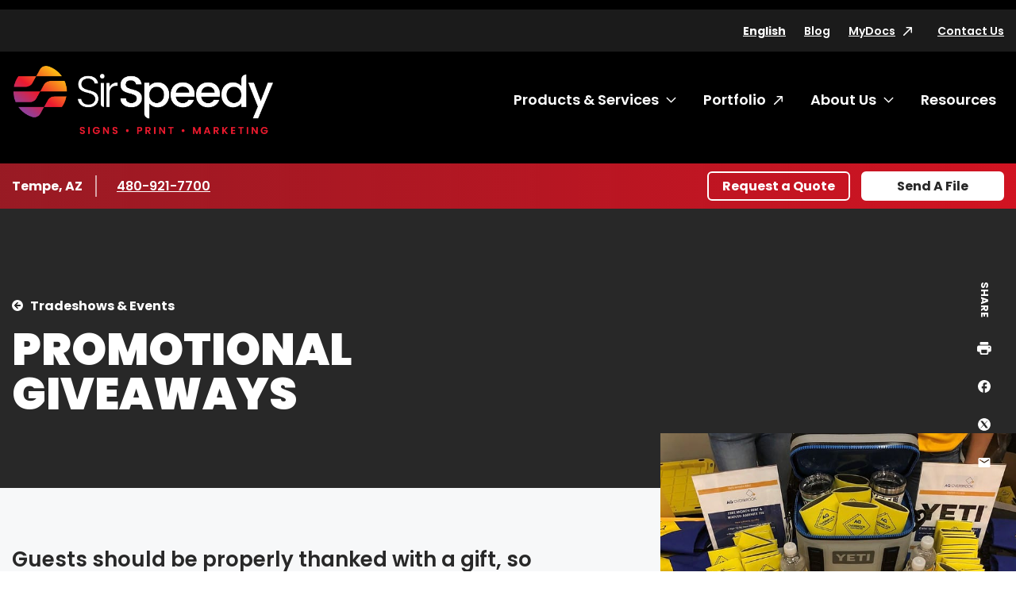

--- FILE ---
content_type: text/html; charset=utf-8
request_url: https://www.sirspeedy.com/tempeaz260/products-services/tradeshows-events/promotional-giveaways
body_size: 28681
content:




<!DOCTYPE html>
<html lang="en">
<head>
    <meta charset="utf-8" />
    <meta name="viewport" content="width=device-width, initial-scale=1.0" />

    <title>Promotional Giveaways | Sir Speedy - SirSpeedy Tempe, AZ</title>
    <meta name="google-site-verification" content="2ZmAA00-vjtIyS-XmWy1LAYFVOzNrWQJN7vRcTAkIs4" />

    <meta name="description" content="Tradeshow and event attendees love promotional giveaways. Make sure you&#x27;re giving out the right item with Sir Speedy&#x27;s range of promotional options." />
    <meta name="keywords" content="Products, Services" />
    <link rel="canonical" href="https://www.sirspeedy.com/tempeaz260/products-services/tradeshows-events/promotional-giveaways" />

    <link rel="preconnect" href="https://fonts.gstatic.com">
    <link href="https://fonts.googleapis.com/css2?family=Poppins:ital,wght@0,400;0,500;0,600;0,700;0,900;1,400&display=swap" rel="stylesheet">


    <link rel="stylesheet" href="/build/styles-sirspeedy.css?v=ey3ozCJ-QbpdpjnQ6xupWReWn0lUaPy7hpe7DIcqnvM">



        <script data-cookieconsent="ignore"
                data-georegions="{ &#x27;region&#x27;: &#x27;US-06&#x27;, &#x27;cbid&#x27;: &#x27;02c17f42-a4d9-4b3b-b06b-cf2ebe283a62&#x27; },{ &#x27;region&#x27;: &#x27;US-08&#x27;, &#x27;cbid&#x27;: &#x27;5ec2da74-cdba-4c23-b88d-1896a9508856&#x27; },{ &#x27;region&#x27;: &#x27;US-09&#x27;, &#x27;cbid&#x27;: &#x27;b8d40077-a40f-4743-b57d-f723f0abeb64&#x27; },{ &#x27;region&#x27;: &#x27;US-49&#x27;, &#x27;cbid&#x27;: &#x27;604866e7-c769-439e-afef-27dba55b98b8&#x27; },{ &#x27;region&#x27;: &#x27;US-51&#x27;, &#x27;cbid&#x27;: &#x27;57c3c0d9-017a-4906-9ce2-9e5828f6d570&#x27; }">
            window.dataLayer = window.dataLayer || [];
            function gtag() {
                dataLayer.push(arguments);
            }

            gtag("consent", "default", {
                ad_personalization: "denied",
                ad_storage: "denied",
                ad_user_data: "denied",
                analytics_storage: "denied",
                functionality_storage: "denied",
                personalization_storage: "denied",
                security_storage: "granted",
                wait_for_update: 500
            });

            gtag("set", "ads_data_redaction", true);
            gtag("set", "url_passthrough", false);
        </script>
        <!-- Google Tag Manager -->
        <script data-cookieconsent="ignore">
            (function (w, d, s, l, i) {
                w[l] = w[l] || []; w[l].push({
                    'gtm.start':
                        new Date().getTime(), event: 'gtm.js'
                }); var f = d.getElementsByTagName(s)[0],
                    j = d.createElement(s), dl = l != 'dataLayer' ? '&l=' + l : ''; j.async = true; j.src =
                        'https://www.googletagmanager.com/gtm.js?id=' + i + dl; f.parentNode.insertBefore(j, f);
            })(window, document, 'script', 'dataLayer', 'GTM-NK5GZ73');</script>
        <!-- End Google Tag Manager -->
        <script id="Cookiebot"
                src="https://consent.cookiebot.com/uc.js"
                data-cbid="d9bbdee6-d084-4b47-b01a-0d477c0f2375"
                data-blockingmode="auto"
                type="text/javascript"
                data-georegions="{ &#x27;region&#x27;: &#x27;US-06&#x27;, &#x27;cbid&#x27;: &#x27;02c17f42-a4d9-4b3b-b06b-cf2ebe283a62&#x27; },{ &#x27;region&#x27;: &#x27;US-08&#x27;, &#x27;cbid&#x27;: &#x27;5ec2da74-cdba-4c23-b88d-1896a9508856&#x27; },{ &#x27;region&#x27;: &#x27;US-09&#x27;, &#x27;cbid&#x27;: &#x27;b8d40077-a40f-4743-b57d-f723f0abeb64&#x27; },{ &#x27;region&#x27;: &#x27;US-49&#x27;, &#x27;cbid&#x27;: &#x27;604866e7-c769-439e-afef-27dba55b98b8&#x27; },{ &#x27;region&#x27;: &#x27;US-51&#x27;, &#x27;cbid&#x27;: &#x27;57c3c0d9-017a-4906-9ce2-9e5828f6d570&#x27; }"></script>


    <!-- 06/14/24 Removing OneTrust-->
    <!-- OneTrust Cookies Consent Notice start -->
    <!-- OneTrust Cookies Consent Notice end -->
    <!-- generics -->
    <link rel="icon" href="/favicons/sirspeedy/favicon-32.png" sizes="32x32">
    <link rel="icon" href="/favicons/sirspeedy/favicon-57.png" sizes="57x57">
    <link rel="icon" href="/favicons/sirspeedy/favicon-76.png" sizes="76x76">
    <link rel="icon" href="/favicons/sirspeedy/favicon-96.png" sizes="96x96">
    <link rel="icon" href="/favicons/sirspeedy/favicon-128.png" sizes="128x128">
    <link rel="icon" href="/favicons/sirspeedy/favicon-192.png" sizes="192x192">
    <link rel="icon" href="/favicons/sirspeedy/favicon-228.png" sizes="228x228">

    <!-- Android -->
    <link rel="shortcut icon" sizes="196x196" href="/favicons/sirspeedy/favicon-196.png">

    <!-- iOS -->
    <link rel="apple-touch-icon" href="/favicons/sirspeedy/favicon-120.png" sizes="120x120">
    <link rel="apple-touch-icon" href="/favicons/sirspeedy/favicon-152.png" sizes="152x152">
    <link rel="apple-touch-icon" href="/favicons/sirspeedy/favicon-180.png" sizes="180x180">


</head>

<body class="sirspeedy franchise service">
        <!-- Google Tag Manager (noscript) -->
        <noscript><iframe src="https://www.googletagmanager.com/ns.html?id=GTM-NK5GZ73" height="0" width="0" style="display:none;visibility:hidden"></iframe></noscript>
        <!-- End Google Tag Manager (noscript) -->

    
    <header class="c-header">
        <a href="#content" class="show-on-focus">Skip to content</a>
        <div class="c-header-inner-wrapper">
            <div class="row mobile-header">
                <a href="/tempeaz260/" class="c-nav-logo-mobile"><img src="/getmedia/6f9a0dae-92a1-4ac2-a0d5-0ba3f5b4dafb/SirSpeedy_Horiz_Gradient_whiteSS_RGB.png?width=2251&amp;height=594&amp;ext=.png" alt="SirSpeedy Home"></a>
                <div class="mobile-header-controls">
                    <div id="google_translate_element_mobile" class="language-toggle">
                        <div id="siteLangSelectorMobile" runat="server" visible="true">
                            <div id="country-mobile"><button class="languageTranslate skiptranslate" id="languageTranslateMobile" aria-expanded="false">English</button></div>
                        </div>
                    </div>
                    <button class="c-nav-menu__open" type="button"><span class="show-for-sr">Open Menu</span></button>
                    <button class="c-nav-menu__close" type="button"><span class="show-for-sr">Close Menu</span></button>
                </div>
            </div>
            <div class="c-langauge">
                <div class="googleLangTranslator">
                    <script type="text/javascript">
                        function googleTranslateElementInit() {
                            new google.translate.TranslateElement({ pageLanguage: 'en', layout: google.translate.TranslateElement.InlineLayout.SIMPLE }, 'google_translate_element');
                        }
                    </script>
                    <script type="text/javascript" src="//translate.google.com/translate_a/element.js?cb=googleTranslateElementInit"></script>
                </div>
                <div class="language-table skiptranslate" id="language-table" style="display:none;" aria-hidden="true" tabindex="-1">
                    <ul class="unstyled c-language-list">
                        <li><a class="goog-te-menu2-item" href="javascript:void(0)" id="en">English</a></li>
                        <li><a class="goog-te-menu2-item" href="javascript:void(0)" id="ar">Arabic</a></li>
                        <li><a class="goog-te-menu2-item" href="javascript:void(0)" id="be">Belarusian</a></li>
                        <li><a class="goog-te-menu2-item" href="javascript:void(0)" id="kxd">Brunei</a></li>
                        <li><a class="goog-te-menu2-item" href="javascript:void(0)" id="bg">Bulgarian</a></li>
                        <li><a class="goog-te-menu2-item" href="javascript:void(0)" id="ca">Catalan</a></li>
                        <li><a class="goog-te-menu2-item" href="javascript:void(0)" id="zh-CN">Chinese (Simplified)</a></li>
                        <li><a class="goog-te-menu2-item" href="javascript:void(0)" id="zh-TW">Chinese (Traditional)</a></li>
                        <li><a class="goog-te-menu2-item" href="javascript:void(0)" id="hr">Croatian</a></li>
                        <li><a class="goog-te-menu2-item" href="javascript:void(0)" id="cs">Czech</a></li>
                        <li><a class="goog-te-menu2-item" href="javascript:void(0)" id="da">Danish</a></li>
                        <li><a class="goog-te-menu2-item" href="javascript:void(0)" id="nl">Dutch</a></li>
                        <li><a class="goog-te-menu2-item" href="javascript:void(0)" id="et">Estonian</a></li>
                        <li><a class="goog-te-menu2-item" href="javascript:void(0)" id="tl">Filipino</a></li>
                        <li><a class="goog-te-menu2-item" href="javascript:void(0)" id="fi">Finnish</a></li>
                        <li><a class="goog-te-menu2-item" href="javascript:void(0)" id="fr">French</a></li>
                        <li><a class="goog-te-menu2-item" href="javascript:void(0)" id="gl">Galician</a></li>
                        <li><a class="goog-te-menu2-item" href="javascript:void(0)" id="de">German</a></li>
                        <li><a class="goog-te-menu2-item" href="javascript:void(0)" id="el">Greek</a></li>
                        <li><a class="goog-te-menu2-item" href="javascript:void(0)" id="iw">Hebrew</a></li>
                        <li><a class="goog-te-menu2-item" href="javascript:void(0)" id="hu">Hungarian</a></li>
                        <li><a class="goog-te-menu2-item" href="javascript:void(0)" id="is">Icelandic</a></li>
                        <li><a class="goog-te-menu2-item" href="javascript:void(0)" id="hi">Indian</a></li>
                        <li><a class="goog-te-menu2-item" href="javascript:void(0)" id="id">Indonesian</a></li>
                        <li><a class="goog-te-menu2-item" href="javascript:void(0)" id="it">Italian</a></li>
                        <li><a class="goog-te-menu2-item" href="javascript:void(0)" id="ja">Japanese</a></li>
                        <li><a class="goog-te-menu2-item" href="javascript:void(0)" id="ko">Korean</a></li>
                        <li><a class="goog-te-menu2-item" href="javascript:void(0)" id="lv">Latvian</a></li>
                        <li><a class="goog-te-menu2-item" href="javascript:void(0)" id="lt">Lithuanian</a></li>
                        <li><a class="goog-te-menu2-item" href="javascript:void(0)" id="ms">Malaysian</a></li>
                        <li><a class="goog-te-menu2-item" href="javascript:void(0)" id="mt">Maltese</a></li>
                        <li><a class="goog-te-menu2-item" href="javascript:void(0)" id="no">Norwegian</a></li>
                        <li><a class="goog-te-menu2-item" href="javascript:void(0)" id="pl">Polish</a></li>
                        <li><a class="goog-te-menu2-item" href="javascript:void(0)" id="pt">Portuguese</a></li>
                        <li><a class="goog-te-menu2-item" href="javascript:void(0)" id="ro">Romanian</a></li>
                        <li><a class="goog-te-menu2-item" href="javascript:void(0)" id="ru">Russian</a></li>
                        <li><a class="goog-te-menu2-item" href="javascript:void(0)" id="sr">Serbian</a></li>
                        <li><a class="goog-te-menu2-item" href="javascript:void(0)" id="sk">Slovak</a></li>
                        <li><a class="goog-te-menu2-item" href="javascript:void(0)" id="sl">Slovenian</a></li>
                        <li><a class="goog-te-menu2-item" href="javascript:void(0)" id="af">South African</a></li>
                        <li><a class="goog-te-menu2-item" href="javascript:void(0)" id="es">Spanish</a></li>
                        <li><a class="goog-te-menu2-item" href="javascript:void(0)" id="sv">Swedish</a></li>
                        <li><a class="goog-te-menu2-item" href="javascript:void(0)" id="th">Thai</a></li>
                        <li><a class="goog-te-menu2-item" href="javascript:void(0)" id="tr">Turkish</a></li>
                        <li><a class="goog-te-menu2-item" href="javascript:void(0)" id="uk">Ukrainian</a></li>
                        <li><a class="goog-te-menu2-item" href="javascript:void(0)" id="vi">Vietnamese</a></li>
                    </ul>
                </div>
            </div>
            <div class="c-header-navs" id="c-header-navs" tabindex="-1">
                <div class="c-nav-utility-wrapper c-nav-utility-desktop">
                    <div class="row align-right">
                        <nav aria-label="Utility menu" class="c-nav-utility">
                            <ul class="unstyled">
                                <li id="google_translate_element" class="language-toggle">
                                    <div id="siteLangSelector" runat="server" visible="true">
                                        <div id="country"><button class="languageTranslate skiptranslate" id="languageTranslate" aria-expanded="false">English</button></div>
                                    </div>
                                </li>

                                    <li><a href="/tempeaz260/blog" class="" target="_self" rel="">Blog</a></li>
                                    <li><a href="https://www.sirspeedy.com/FSIPMG.SirSpeedy/login/default.html" class="external-link-alternate" target="_blank" rel="noreferrer">MyDocs</a></li>
                                    <li><a href="/tempeaz260/contact-us" class="" target="_self" rel="">Contact Us</a></li>
                            </ul>
                        </nav>
                    </div>
                </div>
                <div class="row c-nav-main-wrapper">
                    <a href="/tempeaz260/" class="c-nav-logo"><img src="/getmedia/6f9a0dae-92a1-4ac2-a0d5-0ba3f5b4dafb/SirSpeedy_Horiz_Gradient_whiteSS_RGB.png?width=2251&amp;height=594&amp;ext=.png" alt="SirSpeedy Home"></a>
                    <nav aria-label="Main menu" class="c-nav-main">
                        <ul class="unstyled c-nav-main-list">

        <li class="top-level">
            <a href="#" class="c-nav-link has-submenu" tabindex="-1">Products &amp; Services</a>
            <button class="c-nav-toggle" data-toggleVisibility="closeOnFocusOut" aria-expanded="false" aria-controls="submenu-32">
                <span class="show-for-sr">Toggle submenu Products &amp; Services</span>
            </button>
                <div class="c-nav-submenu c-nav-submenu-top c-nav-submenu-lists" aria-hidden="true" id="submenu-32">
                    <div class="c-nav-submenu-heading">
                        <h2>Products &amp; Services</h2>
                        <a href="/tempeaz260/products-services" class="inline-arrow-link">Browse all Products &amp; Services</a>
                    </div>
                    <ul class="c-nav-list unstyled">

        <li>
            <a href="/tempeaz260/products-services/signs" class="c-nav-link has-submenu">Signs</a>
            <button class="chevron-right c-nav-toggle" data-toggleVisibility="closeOnFocusOut" aria-expanded="false" aria-controls="submenu-70">
                <span class="show-for-sr">Toggle submenu Signs</span>
                <svg width="7" height="13" xmlns="http://www.w3.org/2000/svg" aria-hidden="true"><path d="M6.866 5.917L1.14.19a.328.328 0 00-.465 0L.134.732a.328.328 0 000 .465L5.075 6.15.134 11.101a.328.328 0 000 .465l.541.541a.328.328 0 00.465 0l5.726-5.725a.328.328 0 000-.465zm0 0L1.14.19a.328.328 0 00-.465 0L.134.732a.328.328 0 000 .465L5.075 6.15.134 11.101a.328.328 0 000 .465l.541.541a.328.328 0 00.465 0l5.726-5.725a.328.328 0 000-.465z" fill="#E81626" fill-rule="nonzero" /></svg>
            </button>
            <div class="c-nav-submenu c-nav-submenu-flyout" aria-hidden="true" id="submenu-70">
                <div class="c-nav-submenu-heading">
                    <h2>Signs</h2>
                </div>
                <ul class="c-nav-list unstyled">

        <li><a href="/tempeaz260/products-services/signs/banners-posters" target="_self" class="c-nav-link ">Banners &amp; Posters</a></li>


        <li><a href="/tempeaz260/products-services/signs/pull-up-banners-flags" target="_self" class="c-nav-link ">Pull-up Banners &amp; Flags</a></li>


        <li><a href="/tempeaz260/products-services/signs/car-graphics-wraps" target="_self" class="c-nav-link ">Car Graphics &amp; Wraps</a></li>


        <li><a href="/tempeaz260/products-services/signs/window,-wall-floor-graphics" target="_self" class="c-nav-link ">Window, Wall &amp; Floor Graphics</a></li>


        <li><a href="/tempeaz260/products-services/signs/interior-office-lobby-decor" target="_self" class="c-nav-link ">Interior Office &amp; Lobby Decor</a></li>


        <li><a href="/tempeaz260/products-services/signs/tradeshow-event-signs" target="_self" class="c-nav-link ">Tradeshow &amp; Event Signs</a></li>


        <li><a href="/tempeaz260/products-services/signs/ada-wayfinding-signs" target="_self" class="c-nav-link ">ADA &amp; Wayfinding Signs</a></li>


        <li><a href="/tempeaz260/products-services/signs/monument-building-signs" target="_self" class="c-nav-link ">Monument &amp; Building Signs</a></li>


        <li><a href="/tempeaz260/products-services/signs/yard-outdoor-signs" target="_self" class="c-nav-link ">Yard &amp; Outdoor Signs</a></li>


        <li><a href="/tempeaz260/products-services/signs/wall-lettering-stand-off-graphics" target="_self" class="c-nav-link ">Wall Lettering &amp; Stand-off Graphics</a></li>


        <li><a href="/tempeaz260/products-services/signs/digital-led-signs" target="_self" class="c-nav-link ">Digital LED Signs</a></li>


        <li><a href="/tempeaz260/products-services/signs/channel-letter-signs" target="_self" class="c-nav-link ">Channel Letter Signs</a></li>


        <li><a href="/tempeaz260/products-services/signs/counter-pop-up-displays" target="_self" class="c-nav-link ">Counter &amp; Pop-up Displays</a></li>

                </ul>
            </div>
        </li>


        <li>
            <a href="/tempeaz260/products-services/printing-copying" class="c-nav-link has-submenu">Printing &amp; Copying</a>
            <button class="chevron-right c-nav-toggle" data-toggleVisibility="closeOnFocusOut" aria-expanded="false" aria-controls="submenu-71">
                <span class="show-for-sr">Toggle submenu Printing &amp; Copying</span>
                <svg width="7" height="13" xmlns="http://www.w3.org/2000/svg" aria-hidden="true"><path d="M6.866 5.917L1.14.19a.328.328 0 00-.465 0L.134.732a.328.328 0 000 .465L5.075 6.15.134 11.101a.328.328 0 000 .465l.541.541a.328.328 0 00.465 0l5.726-5.725a.328.328 0 000-.465zm0 0L1.14.19a.328.328 0 00-.465 0L.134.732a.328.328 0 000 .465L5.075 6.15.134 11.101a.328.328 0 000 .465l.541.541a.328.328 0 00.465 0l5.726-5.725a.328.328 0 000-.465z" fill="#E81626" fill-rule="nonzero" /></svg>
            </button>
            <div class="c-nav-submenu c-nav-submenu-flyout" aria-hidden="true" id="submenu-71">
                <div class="c-nav-submenu-heading">
                    <h2>Printing &amp; Copying</h2>
                </div>
                <ul class="c-nav-list unstyled">

        <li><a href="/tempeaz260/products-services/printing-copying/brochures-collateral" target="_self" class="c-nav-link ">Brochures &amp; Collateral</a></li>


        <li><a href="/tempeaz260/products-services/printing-copying/postcards-direct-mailers" target="_self" class="c-nav-link ">Postcards &amp; Direct Mailers</a></li>


        <li><a href="/tempeaz260/products-services/printing-copying/business-cards-stationery" target="_self" class="c-nav-link ">Business Cards &amp; Stationery</a></li>


        <li><a href="/tempeaz260/products-services/printing-copying/newsletters,-flyers-rack-cards" target="_self" class="c-nav-link ">Newsletters, Flyers &amp; Rack Cards</a></li>


        <li><a href="/tempeaz260/products-services/printing-copying/presentation-training-materials" target="_self" class="c-nav-link ">Presentation &amp; Training Materials</a></li>


        <li><a href="/tempeaz260/products-services/printing-copying/manuals,-catalogs-booklets" target="_self" class="c-nav-link ">Manuals, Catalogs &amp; Booklets</a></li>


        <li><a href="/tempeaz260/products-services/printing-copying/business-annual-reports" target="_self" class="c-nav-link ">Business &amp; Annual Reports</a></li>


        <li><a href="/tempeaz260/products-services/printing-copying/cards-invitations" target="_self" class="c-nav-link ">Cards &amp; Invitations</a></li>


        <li><a href="/tempeaz260/products-services/printing-copying/business-forms" target="_self" class="c-nav-link ">Business Forms</a></li>


        <li><a href="/tempeaz260/products-services/printing-copying/book-printing" target="_self" class="c-nav-link ">Book Printing</a></li>


        <li><a href="/tempeaz260/products-services/printing-copying/screen-printing" target="_self" class="c-nav-link ">Screen Printing</a></li>


        <li><a href="/tempeaz260/products-services/printing-copying/poster-printing" target="_self" class="c-nav-link ">Poster Printing</a></li>


        <li><a href="/tempeaz260/products-services/printing-copying/legal-copying" target="_self" class="c-nav-link ">Legal Copying</a></li>


        <li><a href="/tempeaz260/products-services/printing-copying/apparel-uniforms" target="_self" class="c-nav-link ">Apparel &amp; Uniforms</a></li>


        <li><a href="/tempeaz260/products-services/printing-copying/marketing-sales-kits" target="_self" class="c-nav-link ">Marketing &amp; Sales Kits</a></li>

                </ul>
            </div>
        </li>


        <li>
            <a href="/tempeaz260/products-services/direct-mail-mailing-services" class="c-nav-link has-submenu">Direct Mail &amp; Mailing Services</a>
            <button class="chevron-right c-nav-toggle" data-toggleVisibility="closeOnFocusOut" aria-expanded="false" aria-controls="submenu-72">
                <span class="show-for-sr">Toggle submenu Direct Mail &amp; Mailing Services</span>
                <svg width="7" height="13" xmlns="http://www.w3.org/2000/svg" aria-hidden="true"><path d="M6.866 5.917L1.14.19a.328.328 0 00-.465 0L.134.732a.328.328 0 000 .465L5.075 6.15.134 11.101a.328.328 0 000 .465l.541.541a.328.328 0 00.465 0l5.726-5.725a.328.328 0 000-.465zm0 0L1.14.19a.328.328 0 00-.465 0L.134.732a.328.328 0 000 .465L5.075 6.15.134 11.101a.328.328 0 000 .465l.541.541a.328.328 0 00.465 0l5.726-5.725a.328.328 0 000-.465z" fill="#E81626" fill-rule="nonzero" /></svg>
            </button>
            <div class="c-nav-submenu c-nav-submenu-flyout" aria-hidden="true" id="submenu-72">
                <div class="c-nav-submenu-heading">
                    <h2>Direct Mail &amp; Mailing Services</h2>
                </div>
                <ul class="c-nav-list unstyled">

        <li><a href="/tempeaz260/products-services/direct-mail-mailing-services/standard-direct-mail" target="_self" class="c-nav-link ">Standard Direct Mail</a></li>


        <li><a href="/tempeaz260/products-services/direct-mail-mailing-services/targeted-direct-mail" target="_self" class="c-nav-link ">Targeted Direct Mail</a></li>


        <li><a href="/tempeaz260/products-services/direct-mail-mailing-services/every-door-direct-mail" target="_self" class="c-nav-link ">Every Door Direct Mail&#xAE;</a></li>


        <li><a href="/tempeaz260/products-services/direct-mail-mailing-services/list-management-services" target="_self" class="c-nav-link ">List Management Services</a></li>


        <li><a href="/tempeaz260/products-services/direct-mail-mailing-services/advanced-mailing-services" target="_self" class="c-nav-link ">Advanced Mailing Services</a></li>


        <li><a href="/tempeaz260/products-services/direct-mail-mailing-services/kitting-fulfillment" target="_self" class="c-nav-link ">Kitting &amp; Fulfillment</a></li>

                </ul>
            </div>
        </li>


        <li><a href="/tempeaz260/products-services/online-ordering-portals" target="_self" class="c-nav-link ">Online Ordering Portals</a></li>


        <li><a href="/tempeaz260/products-services/graphic-design" target="_self" class="c-nav-link ">Graphic Design</a></li>


        <li>
            <a href="/tempeaz260/products-services/marketing-services" class="c-nav-link has-submenu">Marketing Services</a>
            <button class="chevron-right c-nav-toggle" data-toggleVisibility="closeOnFocusOut" aria-expanded="false" aria-controls="submenu-75">
                <span class="show-for-sr">Toggle submenu Marketing Services</span>
                <svg width="7" height="13" xmlns="http://www.w3.org/2000/svg" aria-hidden="true"><path d="M6.866 5.917L1.14.19a.328.328 0 00-.465 0L.134.732a.328.328 0 000 .465L5.075 6.15.134 11.101a.328.328 0 000 .465l.541.541a.328.328 0 00.465 0l5.726-5.725a.328.328 0 000-.465zm0 0L1.14.19a.328.328 0 00-.465 0L.134.732a.328.328 0 000 .465L5.075 6.15.134 11.101a.328.328 0 000 .465l.541.541a.328.328 0 00.465 0l5.726-5.725a.328.328 0 000-.465z" fill="#E81626" fill-rule="nonzero" /></svg>
            </button>
            <div class="c-nav-submenu c-nav-submenu-flyout" aria-hidden="true" id="submenu-75">
                <div class="c-nav-submenu-heading">
                    <h2>Marketing Services</h2>
                </div>
                <ul class="c-nav-list unstyled">

        <li><a href="/tempeaz260/products-services/marketing-services/campaigns-consultation" target="_self" class="c-nav-link ">Campaigns &amp; Consultation</a></li>


        <li><a href="/tempeaz260/products-services/marketing-services/social-media" target="_self" class="c-nav-link ">Social Media</a></li>


        <li><a href="/tempeaz260/products-services/marketing-services/video-production" target="_self" class="c-nav-link ">Video Production</a></li>


        <li><a href="/tempeaz260/products-services/marketing-services/website-design" target="_self" class="c-nav-link ">Website Design</a></li>

                </ul>
            </div>
        </li>


        <li>
            <a href="/tempeaz260/products-services/tradeshows-events" class="c-nav-link has-submenu">Tradeshows &amp; Events</a>
            <button class="chevron-right c-nav-toggle" data-toggleVisibility="closeOnFocusOut" aria-expanded="false" aria-controls="submenu-76">
                <span class="show-for-sr">Toggle submenu Tradeshows &amp; Events</span>
                <svg width="7" height="13" xmlns="http://www.w3.org/2000/svg" aria-hidden="true"><path d="M6.866 5.917L1.14.19a.328.328 0 00-.465 0L.134.732a.328.328 0 000 .465L5.075 6.15.134 11.101a.328.328 0 000 .465l.541.541a.328.328 0 00.465 0l5.726-5.725a.328.328 0 000-.465zm0 0L1.14.19a.328.328 0 00-.465 0L.134.732a.328.328 0 000 .465L5.075 6.15.134 11.101a.328.328 0 000 .465l.541.541a.328.328 0 00.465 0l5.726-5.725a.328.328 0 000-.465z" fill="#E81626" fill-rule="nonzero" /></svg>
            </button>
            <div class="c-nav-submenu c-nav-submenu-flyout" aria-hidden="true" id="submenu-76">
                <div class="c-nav-submenu-heading">
                    <h2>Tradeshows &amp; Events</h2>
                </div>
                <ul class="c-nav-list unstyled">

        <li><a href="/tempeaz260/products-services/tradeshows-events/event-literature-signs" target="_self" class="c-nav-link ">Event Literature &amp; Signs</a></li>


        <li><a href="/tempeaz260/products-services/tradeshows-events/pre-post-show-direct-mail" target="_self" class="c-nav-link ">Pre- &amp; Post-Show Direct Mail</a></li>


        <li><a href="/tempeaz260/products-services/tradeshows-events/booth-graphics,-signs-banners" target="_self" class="c-nav-link ">Booth Graphics, Signs &amp; Banners</a></li>


        <li><a href="/tempeaz260/products-services/tradeshows-events/table,-counter-kiosk-displays" target="_self" class="c-nav-link ">Table, Counter &amp; Kiosk Displays</a></li>


        <li><a href="/tempeaz260/products-services/tradeshows-events/promotional-giveaways" target="_self" class="c-nav-link ">Promotional Giveaways</a></li>


        <li><a href="/tempeaz260/products-services/tradeshows-events/booth-storage-rental" target="_self" class="c-nav-link ">Booth Storage &amp; Rental</a></li>


        <li><a href="/tempeaz260/products-services/tradeshows-events/banners-posters" target="_self" class="c-nav-link ">Banners &amp; Posters</a></li>


        <li><a href="/tempeaz260/products-services/tradeshows-events/cards-and-invitation" target="_self" class="c-nav-link ">Cards &amp; Invitations</a></li>


        <li><a href="/tempeaz260/products-services/tradeshows-events/counter-pop-up-displays" target="_self" class="c-nav-link ">Counter &amp; Pop-up Displays</a></li>


        <li><a href="/tempeaz260/products-services/tradeshows-events/pull-up-banners-flags" target="_self" class="c-nav-link ">Pull-up Banners &amp; Flags</a></li>


        <li><a href="/tempeaz260/products-services/tradeshows-events/trade-show-event-signs" target="_self" class="c-nav-link ">Tradeshow &amp; Event Signs</a></li>


        <li><a href="/tempeaz260/products-services/tradeshows-events/brochures-collateral" target="_self" class="c-nav-link ">Brochures &amp; Collateral</a></li>


        <li><a href="/tempeaz260/products-services/tradeshows-events/presentation-training-materials" target="_self" class="c-nav-link ">Presentation &amp; Training Materials</a></li>


        <li><a href="/tempeaz260/products-services/tradeshows-events/pens,-bags,-desk-accessories" target="_self" class="c-nav-link ">Pens, Bags, Desk Accessories</a></li>


        <li><a href="/tempeaz260/products-services/tradeshows-events/coffee-mugs-water-bottles" target="_self" class="c-nav-link ">Coffee Mugs &amp; Water Bottles</a></li>

                </ul>
            </div>
        </li>


        <li>
            <a href="/tempeaz260/products-services/labels-packaging" class="c-nav-link has-submenu">Labels &amp; Packaging</a>
            <button class="chevron-right c-nav-toggle" data-toggleVisibility="closeOnFocusOut" aria-expanded="false" aria-controls="submenu-77">
                <span class="show-for-sr">Toggle submenu Labels &amp; Packaging</span>
                <svg width="7" height="13" xmlns="http://www.w3.org/2000/svg" aria-hidden="true"><path d="M6.866 5.917L1.14.19a.328.328 0 00-.465 0L.134.732a.328.328 0 000 .465L5.075 6.15.134 11.101a.328.328 0 000 .465l.541.541a.328.328 0 00.465 0l5.726-5.725a.328.328 0 000-.465zm0 0L1.14.19a.328.328 0 00-.465 0L.134.732a.328.328 0 000 .465L5.075 6.15.134 11.101a.328.328 0 000 .465l.541.541a.328.328 0 00.465 0l5.726-5.725a.328.328 0 000-.465z" fill="#E81626" fill-rule="nonzero" /></svg>
            </button>
            <div class="c-nav-submenu c-nav-submenu-flyout" aria-hidden="true" id="submenu-77">
                <div class="c-nav-submenu-heading">
                    <h2>Labels &amp; Packaging</h2>
                </div>
                <ul class="c-nav-list unstyled">

        <li><a href="/tempeaz260/products-services/labels-packaging/premium-private-labels" target="_self" class="c-nav-link ">Premium &amp; Private Labels</a></li>


        <li><a href="/tempeaz260/products-services/labels-packaging/product-promotional-labels" target="_self" class="c-nav-link ">Product &amp; Promotional Labels</a></li>


        <li><a href="/tempeaz260/products-services/labels-packaging/stickers-decals" target="_self" class="c-nav-link ">Stickers &amp; Decals</a></li>


        <li><a href="/tempeaz260/products-services/labels-packaging/safety-labels" target="_self" class="c-nav-link ">Safety Labels</a></li>


        <li><a href="/tempeaz260/products-services/labels-packaging/short-run-packaging" target="_self" class="c-nav-link ">Short-Run Packaging</a></li>


        <li><a href="/tempeaz260/products-services/labels-packaging/custom-packaging" target="_self" class="c-nav-link ">Custom Packaging</a></li>


        <li><a href="/tempeaz260/products-services/labels-packaging/corrugated-shipping-packaging" target="_self" class="c-nav-link ">Corrugated &amp; Shipping Packaging</a></li>

                </ul>
            </div>
        </li>


        <li>
            <a href="/tempeaz260/products-services/promotional-products" class="c-nav-link has-submenu">Promotional Products</a>
            <button class="chevron-right c-nav-toggle" data-toggleVisibility="closeOnFocusOut" aria-expanded="false" aria-controls="submenu-78">
                <span class="show-for-sr">Toggle submenu Promotional Products</span>
                <svg width="7" height="13" xmlns="http://www.w3.org/2000/svg" aria-hidden="true"><path d="M6.866 5.917L1.14.19a.328.328 0 00-.465 0L.134.732a.328.328 0 000 .465L5.075 6.15.134 11.101a.328.328 0 000 .465l.541.541a.328.328 0 00.465 0l5.726-5.725a.328.328 0 000-.465zm0 0L1.14.19a.328.328 0 00-.465 0L.134.732a.328.328 0 000 .465L5.075 6.15.134 11.101a.328.328 0 000 .465l.541.541a.328.328 0 00.465 0l5.726-5.725a.328.328 0 000-.465z" fill="#E81626" fill-rule="nonzero" /></svg>
            </button>
            <div class="c-nav-submenu c-nav-submenu-flyout" aria-hidden="true" id="submenu-78">
                <div class="c-nav-submenu-heading">
                    <h2>Promotional Products</h2>
                </div>
                <ul class="c-nav-list unstyled">

        <li><a href="/tempeaz260/products-services/promotional-products/apparel-uniforms" target="_self" class="c-nav-link ">Apparel &amp; Uniforms</a></li>


        <li><a href="/tempeaz260/products-services/promotional-products/pens,-bags,-desk-accessories" target="_self" class="c-nav-link ">Pens, Bags, Desk Accessories</a></li>


        <li><a href="/tempeaz260/products-services/promotional-products/coffee-mugs-water-bottles" target="_self" class="c-nav-link ">Coffee Mugs &amp; Water Bottles</a></li>


        <li><a href="/tempeaz260/products-services/promotional-products/gifts,-awards-incentives" target="_self" class="c-nav-link ">Gifts, Awards &amp; Incentives</a></li>


        <li><a href="/tempeaz260/products-services/promotional-products/promotional-giveaways" target="_self" class="c-nav-link ">Promotional Giveaways</a></li>


        <li><a href="/tempeaz260/products-services/promotional-products/fulfillment,-warehousing-storage" target="_self" class="c-nav-link ">Fulfillment, Warehousing &amp; Storage</a></li>


        <li><a href="/tempeaz260/products-services/promotional-products/promotional-product-distribution" target="_self" class="c-nav-link ">Promotional Product Distribution</a></li>

                </ul>
            </div>
        </li>


        <li>
            <a href="/tempeaz260/products-services/fulfillment-services" class="c-nav-link has-submenu">Fulfillment Services</a>
            <button class="chevron-right c-nav-toggle" data-toggleVisibility="closeOnFocusOut" aria-expanded="false" aria-controls="submenu-79">
                <span class="show-for-sr">Toggle submenu Fulfillment Services</span>
                <svg width="7" height="13" xmlns="http://www.w3.org/2000/svg" aria-hidden="true"><path d="M6.866 5.917L1.14.19a.328.328 0 00-.465 0L.134.732a.328.328 0 000 .465L5.075 6.15.134 11.101a.328.328 0 000 .465l.541.541a.328.328 0 00.465 0l5.726-5.725a.328.328 0 000-.465zm0 0L1.14.19a.328.328 0 00-.465 0L.134.732a.328.328 0 000 .465L5.075 6.15.134 11.101a.328.328 0 000 .465l.541.541a.328.328 0 00.465 0l5.726-5.725a.328.328 0 000-.465z" fill="#E81626" fill-rule="nonzero" /></svg>
            </button>
            <div class="c-nav-submenu c-nav-submenu-flyout" aria-hidden="true" id="submenu-79">
                <div class="c-nav-submenu-heading">
                    <h2>Fulfillment Services</h2>
                </div>
                <ul class="c-nav-list unstyled">

        <li><a href="/tempeaz260/products-services/fulfillment-services/pick-pack" target="_self" class="c-nav-link ">Pick &amp; Pack</a></li>


        <li><a href="/tempeaz260/products-services/fulfillment-services/product-fulfillment" target="_self" class="c-nav-link ">Product Fulfillment</a></li>


        <li><a href="/tempeaz260/products-services/fulfillment-services/inventory-management" target="_self" class="c-nav-link ">Inventory Management</a></li>


        <li><a href="/tempeaz260/products-services/fulfillment-services/marketing-sales-kits" target="_self" class="c-nav-link ">Marketing &amp; Sales Kits</a></li>


        <li><a href="/tempeaz260/products-services/fulfillment-services/fulfillment,-warehousing-storage" target="_self" class="c-nav-link ">Fulfillment, Warehousing &amp; Storage</a></li>


        <li><a href="/tempeaz260/products-services/fulfillment-services/promotional-product-distribution" target="_self" class="c-nav-link ">Promotional Product Distribution</a></li>

                </ul>
            </div>
        </li>


        <li>
            <a href="/tempeaz260/products-services/industry-specific" class="c-nav-link has-submenu">Industry Specific</a>
            <button class="chevron-right c-nav-toggle" data-toggleVisibility="closeOnFocusOut" aria-expanded="false" aria-controls="submenu-81">
                <span class="show-for-sr">Toggle submenu Industry Specific</span>
                <svg width="7" height="13" xmlns="http://www.w3.org/2000/svg" aria-hidden="true"><path d="M6.866 5.917L1.14.19a.328.328 0 00-.465 0L.134.732a.328.328 0 000 .465L5.075 6.15.134 11.101a.328.328 0 000 .465l.541.541a.328.328 0 00.465 0l5.726-5.725a.328.328 0 000-.465zm0 0L1.14.19a.328.328 0 00-.465 0L.134.732a.328.328 0 000 .465L5.075 6.15.134 11.101a.328.328 0 000 .465l.541.541a.328.328 0 00.465 0l5.726-5.725a.328.328 0 000-.465z" fill="#E81626" fill-rule="nonzero" /></svg>
            </button>
            <div class="c-nav-submenu c-nav-submenu-flyout" aria-hidden="true" id="submenu-81">
                <div class="c-nav-submenu-heading">
                    <h2>Industry Specific</h2>
                </div>
                <ul class="c-nav-list unstyled">

        <li><a href="/tempeaz260/products-services/industry-specific/real-estate" target="_self" class="c-nav-link ">Real Estate</a></li>


        <li><a href="/tempeaz260/products-services/industry-specific/finance" target="_self" class="c-nav-link ">Finance</a></li>


        <li><a href="/tempeaz260/products-services/industry-specific/healthcare" target="_self" class="c-nav-link ">Healthcare</a></li>


        <li><a href="/tempeaz260/products-services/industry-specific/education" target="_self" class="c-nav-link ">Education</a></li>


        <li><a href="/tempeaz260/products-services/industry-specific/political" target="_self" class="c-nav-link ">Political</a></li>


        <li><a href="/tempeaz260/products-services/industry-specific/legal" target="_self" class="c-nav-link ">Legal</a></li>


        <li><a href="/tempeaz260/products-services/industry-specific/restaurants" target="_self" class="c-nav-link ">Restaurants</a></li>


        <li><a href="/tempeaz260/products-services/industry-specific/retail" target="_self" class="c-nav-link ">Retail</a></li>


        <li><a href="/tempeaz260/products-services/industry-specific/manufacturing" target="_self" class="c-nav-link ">Manufacturing</a></li>

                </ul>
            </div>
        </li>

                    </ul>
                </div>

        </li>


        <li><a href="https://www.flickr.com/photos/sirspeedycorporation/albums" class="external-link-alternate" target="_blank" rel="noreferrer">Portfolio</a></li>


        <li class="top-level">
            <a href="#" class="c-nav-link has-submenu" tabindex="-1">About Us</a>
            <button class="c-nav-toggle" data-toggleVisibility="closeOnFocusOut" aria-expanded="false" aria-controls="submenu-432">
                <span class="show-for-sr">Toggle submenu About Us</span>
            </button>
                <div class="c-nav-submenu c-nav-submenu-top c-nav-submenu-cta" aria-hidden="true" id="submenu-432">
                    <div class="submenu-cta-left">
                        <div class="c-nav-submenu-heading">
                            <h2>About Us</h2>
                            <a href="/tempeaz260/about-us" class="inline-arrow-link">Read all About Us</a>
                        </div>
                        <ul class="c-nav-list unstyled">
                                <li>
                                    <a href="/tempeaz260/about-us#team" target="_self">Our Team</a>
                                </li>

        <li><a href="/tempeaz260/about-us/why-sir-speedy" target="_self" class="c-nav-link ">Why Sir Speedy</a></li>


        <li><a href="/tempeaz260/about-us/news-accolades" target="_self" class="c-nav-link ">News &amp; Accolades</a></li>


        <li><a href="https://sir-speedy-tempe-az.careerplug.com/" target="_blank" class="c-nav-link external-link">Careers</a></li>


        <li><a href="/tempeaz260/about-us/testimonials" target="_self" class="c-nav-link ">Testimonials</a></li>


        <li><a href="/tempeaz260/about-us/sustainability" target="_self" class="c-nav-link ">Sustainability</a></li>

                        </ul>
                    </div>
                    <div class="submenu-cta-right">
                        <img src="/getattachment/7a853d36-1b9c-408d-a53b-13c2d6a6d2ea/blog.jpg?lang=en-US&amp;ext=.jpg" alt="image" />
                        <h2>Ideas &amp; Inspiration</h2>
                        <p>Helpful insights that will take your business to the next level.</p>
                        <a href="/tempeaz260/blog" class="inline-arrow-link">Sir Speedy Blog</a>
                    </div>
                </div>

        </li>


        <li><a href="/tempeaz260/resources" class="" target="_self" rel="">Resources</a></li>

                        </ul>
                    </nav>

                </div>
                <!--Start: Utility nav mobile-->
                <div class="c-nav-utility-wrapper c-nav-utility-mobile">
                    <div class="row align-right">
                        <nav aria-label="Utility menu" class="c-nav-utility">
                            <ul class="unstyled">
                                    <li><a href="/tempeaz260/blog" class="" target="_self" rel="">Blog</a></li>
                                    <li><a href="https://www.sirspeedy.com/FSIPMG.SirSpeedy/login/default.html" class="external-link-alternate" target="_blank" rel="noreferrer">MyDocs</a></li>
                                    <li><a href="/tempeaz260/contact-us" class="" target="_self" rel="">Contact Us</a></li>
                            </ul>
                        </nav>
                    </div>
                </div>
                <!--End: Utility nav mobile-->
            </div>

        </div>
        <div class="header-cta">
            <div class="row align-right align-middle collapse">
                    <div class="medium-6 columns">
                        <p>
                                <span class="location"><span class="show-for-sr">Location </span>Tempe, AZ</span>
                                <a href="tel:4809217700" class="tel"><span class="show-for-sr">Phone number </span>480-921-7700</a>
                        </p>
                    </div>
                <div class="medium-6 columns">
                    <div class="row align-right collapse no-wrap">
                            <a class="header-cta-link button white hollow" href="/tempeaz260/request-a-quote">Request a Quote</a>
                            <a class="header-cta-link button white" href="/tempeaz260/send-a-file">Send A File</a>

                    </div>
                </div>
            </div>
        </div>
    </header>
    <main id="content" tabindex="-1" class="container body-content">
<div class="c-social-share dark">
    <div class="c-social-share-header">
        <p>Share</p>
    </div>
    <ul class="c-social-share-list">
                <li><a onclick="window.print()" tabindex=0 class="print-icon"><span class="show-for-sr">Print page</span><svg width="18" height="16" xmlns="http://www.w3.org/2000/svg"><path d="M15.111 4.444H2.667A2.663 2.663 0 000 7.111v3.556c0 .977.8 1.777 1.778 1.777h1.778v1.778c0 .978.8 1.778 1.777 1.778h7.111c.978 0 1.778-.8 1.778-1.778v-1.778H16c.978 0 1.778-.8 1.778-1.777V7.11a2.663 2.663 0 00-2.667-2.667zm-3.555 9.778H6.222a.892.892 0 01-.889-.889V9.778h7.111v3.555c0 .49-.4.89-.888.89zM15.11 8a.892.892 0 01-.889-.889c0-.489.4-.889.89-.889.488 0 .888.4.888.89 0 .488-.4.888-.889.888zm-1.778-8H4.444c-.488 0-.888.4-.888.889v1.778c0 .489.4.889.888.889h8.89c.488 0 .888-.4.888-.89V.89c0-.489-.4-.889-.889-.889z" fill="#616161" fill-rule="nonzero"/></svg></a></li>
                <li><a href="https://www.facebook.com/sharer.php?u=https://www.sirspeedy.com/tempeaz260/products-services/tradeshows-events/promotional-giveaways&amp;title=" target="_blank" rel="noreferrer"><span class="show-for-sr">Share on Facebook</span><svg width="16" height="16" xmlns="http://www.w3.org/2000/svg"><path d="M16 8.02C16 3.593 12.416 0 8 0S0 3.593 0 8.02a8.022 8.022 0 006.4 7.86v-5.454H4.8V8.02h1.6V6.015a2.807 2.807 0 012.8-2.807h2v2.406H9.6c-.44 0-.8.36-.8.802V8.02h2.4v2.406H8.8V16c4.04-.401 7.2-3.818 7.2-7.98z" fill="#616161" fill-rule="nonzero"/></svg></a></li>
                <li><a href="https://twitter.com/intent/tweet?url=https://www.sirspeedy.com/tempeaz260/products-services/tradeshows-events/promotional-giveaways&amp;text=" target="_blank" rel="noreferrer"><span class="show-for-sr">Share on Twitter</span><svg xmlns="http://www.w3.org/2000/svg" xmlns:xlink="http://www.w3.org/1999/xlink" version="1.1" width="16" height="16" viewBox="0 0 256 256" xml:space="preserve">

<defs>
</defs>
<g style="stroke: none; stroke-width: 0; stroke-dasharray: none; stroke-linecap: butt; stroke-linejoin: miter; stroke-miterlimit: 10; fill: none; fill-rule: nonzero; opacity: 1;" transform="translate(1.4065934065934016 1.4065934065934016) scale(2.81 2.81)" >
	<polygon points="24.89,23.01 57.79,66.99 65.24,66.99 32.34,23.01 " style="stroke: none; stroke-width: 1; stroke-dasharray: none; stroke-linecap: butt; stroke-linejoin: miter; stroke-miterlimit: 10; fill-rule: nonzero; opacity: 1;" transform="  matrix(1 0 0 1 0 0) "/>
	<path d="M 45 0 L 45 0 C 20.147 0 0 20.147 0 45 v 0 c 0 24.853 20.147 45 45 45 h 0 c 24.853 0 45 -20.147 45 -45 v 0 C 90 20.147 69.853 0 45 0 z M 56.032 70.504 L 41.054 50.477 L 22.516 70.504 h -4.765 L 38.925 47.63 L 17.884 19.496 h 16.217 L 47.895 37.94 l 17.072 -18.444 h 4.765 L 50.024 40.788 l 22.225 29.716 H 56.032 z" style="stroke: none; stroke-width: 1; stroke-dasharray: none; stroke-linecap: butt; stroke-linejoin: miter; stroke-miterlimit: 10; fill-rule: nonzero; opacity: 1;" transform=" matrix(1 0 0 1 0 0) " stroke-linecap="round" />
</g>
</svg></a></li>
                <li><a href="mailto:?subject=Promotional%20Giveaways&amp;body=https://www.sirspeedy.com/tempeaz260/products-services/tradeshows-events/promotional-giveaways" target="_blank" rel="noreferrer"><span class="show-for-sr">Share by Email</span><svg width="16" height="12" xmlns="http://www.w3.org/2000/svg"><path d="M14 0H2C1.175 0 .507.675.507 1.5l-.007 9c0 .825.675 1.5 1.5 1.5h12c.825 0 1.5-.675 1.5-1.5v-9C15.5.675 14.825 0 14 0zm-.3 3.188L8.398 6.502a.759.759 0 01-.795 0L2.3 3.187a.637.637 0 11.675-1.08L8 5.25l5.025-3.143a.637.637 0 11.675 1.08z" fill="#616161" fill-rule="nonzero"/></svg></a></li>
    </ul>
</div>        
<div>
    
    <div>
        






    

    <div class="c-service-banner alt">


        <div class="row">

            <div class="c-service-banner__content columns small-12 large-7">
<a href="/tempeaz260/products-services/tradeshows-events" class="back-link">Tradeshows &amp; Events</a>

                <h1><span>Promotional Giveaways</span></h1>

                    <p class="c-service-banner__subtitle">Guests should be properly thanked with a gift, so swag it.</p>

                <p>A promotional giveaway can be a thank you for coming to an event.  A reminder of your business when the event is long past.  It&#x27;s little details like these that separate your business from the rest - especially when they&#x27;re well thought out.</p>

                <div class="c-service-banner__actions">
                    <a class="button primary" href="/tempeaz260/request-a-quote">Request a Quote</a>

                </div>
            </div>

            
                <div class="c-service-banner__side-image">
                    <img class="c-service-banner__image" src="/getmedia/f57661fc-164c-4d6e-baa7-e2c9d08a6886/Havertown_49971359612_74ce3ee7bd_c.jpg" alt="Promotional Giveaways"/>
                </div>

        </div>

    </div>

    







    <div class="c-rich-text">
        <div class="row">
            <div class="column small-12 large-10">
                <h2>The INFAMOUS SWAG BAG</h2><p>It's a common desire for event planners and organizers to provide attendees with a unique and exciting experience. One way to achieve this is by offering a gift bag or giveaway that piques the curiosity of those who receive it. But it's not enough to simply give away any item - it's important to choose branded promotional products that have a lasting impact and can continue to promote your brand long after the event has ended.</p><p>At our company, we understand the importance of choosing the right promotional products for your event. With a vast selection of items to choose from, we can help you select items that not only fit your budget but also align with your brand and the interests of your attendees. From pens and bags to apparel, drinkware, and desk items, we have something for everyone.</p><p>But choosing the right products is only part of the equation. It's also essential to give yourself enough lead time to ensure that your items are delivered on time and are of the highest quality. That's why we're here to help you navigate the process, from selecting the perfect items to timing their delivery to ensure that they arrive well in advance of your event.</p><p>So whether you're planning a conference, trade show, or other event, we're here to help you make it a success. Contact us today to learn more about our extensive promotional products library and how we can help you choose the right items for your next event.</p>
            </div>
        </div>
    </div>

    







    
        <div class="c-image-row large-top-margin large-bottom-margin is-3-col">
            <div class="row">
                <div class="columns small-12">
                    <div class="c-image-row__inner">
                            <div class="c-image-row__item">
                                <img src="/getmedia/b8a00f85-64d6-41f4-9e6c-73e8216bc395/Wilmington_17026816699_83e9ea267c_c.jpg?width=800&amp;height=665&amp;ext=.jpg" alt="Promotional Kegs with end stickers" />
                            </div>
                            <div class="c-image-row__item">
                                <img src="/getmedia/9ab4229c-de1e-4f77-8b91-16e4f208e377/51315554526_5aa61895e0_c-min.jpg?width=800&amp;height=723&amp;ext=.jpg" alt="Promotional Portable Flashlight Giveaways" />
                            </div>
                            <div class="c-image-row__item">
                                <img src="/getmedia/afd17264-2f10-46a2-9787-8192a93cbe21/51315554466_c92c29d66b_c-min.jpg?width=768&amp;height=504&amp;ext=.jpg" alt="Promotional Cookie Tins" />
                            </div>
                    </div>
                </div>
            </div>
        </div>


    








    

    <div class="c-cta-row">
        <div class="row">
            <div class="c-cta-row__lead columns small-12 large-7">
                <h2>Sir Speedy Tempe</h2>
                <div class="c-cta-row__address">
                    <span>2245 West University Drive</span>
                    <br/>
                    <span>Tempe, AZ 85281</span>
                </div>
                
                <div class="c-cta-row__franchise-content">
                    <div class="c-cta-row__hours">
                        <h3>Business Hours</h3>
                        <div class="c-cta-row__hours-row">
                            <ul class="hours-of-operation-list"><li>Monday: 10:00 AM - 3:00 PM</li><li>Tuesday: 10:00 AM - 3:00 PM</li><li>Wednesday: 10:00 AM - 3:00 PM</li><li>Thursday: 10:00 AM - 3:00 PM</li><li>Friday: 10:00 AM - 3:00 PM</li><li>Saturday: Closed</li><li>Sunday: Closed</li></ul>
                        </div>
                    </div>

                    <div class="c-cta-row__contact-links">
                        <ul class="unstyled">
                            <li>
                                <span class="show-for-sr">Phone number: </span>
                                <a class="icon-link" href="tel:480-921-7700">
                                    <span class="icon">
                                        <img src="/build/images/icon-phone-yellow.svg" alt="" aria-hidden="true" />
                                    </span>
                                    480-921-7700
                                </a>
                            </li>
                            <li>
                                <span class="show-for-sr">Email: </span>
                                <a class="icon-link text-nowrap" href="mailto:info@sirspeedyaz.com">
                                    <span class="icon">
                                        <img src="/build/images/icon-email-yellow.svg" alt="" aria-hidden="true" />
                                    </span>
                                    info@sirspeedyaz.com
                                </a>
                            </li>
                            <li>
                                <a class="icon-link" href="https://www.google.com/maps/dir//2245 West University Drive , Tempe, AZ 85281" target="_blank" rel="noreferrer">
                                    <span class="icon">
                                        <img src="/build/images/icon-location-yellow.svg" alt="" aria-hidden="true" />
                                    </span>
                                    Directions
                                </a>
                            </li>
                        </ul>
                    </div>
                </div>
                
            </div>
                <div class="columns small-12 large-expand">
                    <div class="c-cta-row__thumb">
                        <img src="/getmedia/910ed287-a89b-49cf-897b-072ed9bc631d/tempeaz260.png?width=869&amp;height=626&amp;ext=.png" alt="Tempe, Arizona Location" />
                    </div>
                </div>
        </div>
    </div>

    








    

    <div class="c-review-row">
        <div class="row">
            <div class="c-review-row__lead columns small-12 medium-4 large-3">
                <h2>Google Reviews</h2>
                <div class="c-review-row__avg-stars" data-stars="5">
                    <div class="label">Average:</div>
                    <div class="value">5 <span class="show-for-sr">of 5 stars</span></div>
                    <div class="stars" aria-hidden="true">
                        <svg aria-hidden="true" width="91px" height="15px" viewBox="0 0 91 15" version="1.1" xmlns="http://www.w3.org/2000/svg" xmlns:xlink="http://www.w3.org/1999/xlink">
                            <title>Star</title>
                            <g stroke="none" stroke-width="1" fill="none" fill-rule="evenodd">
                                <g transform="translate(-1.000000, 0.000000)" fill="#282828" fill-rule="nonzero">
                                    <path d="M4.7011563,14.6488189 L8.2749812,12.7703024 L11.8488062,14.6488189 C12.483185,14.9824171 13.2405837,14.4464916 13.1175371,13.7273313 L12.433945,9.7488252 L15.3241778,6.9324257 C15.8437078,6.4265675 15.5565991,5.5433718 14.8401893,5.4394712 L10.8452876,4.857056 L9.0597503,1.2367415 C8.7398239,0.5914412 7.8128623,0.5832434 7.4902121,1.2367415 L5.7046749,4.857056 L1.7097732,5.4394712 C0.9933633,5.5433718 0.7062546,6.4265675 1.2257846,6.9324257 L4.1160174,9.7488252 L3.4324253,13.7273313 C3.3093787,14.4464916 4.0667775,14.9851408 4.7011563,14.6488189 Z M4.7011563,14.6488189 L8.2749812,12.7703024 L11.8488062,14.6488189 C12.483185,14.9824171 13.2405837,14.4464916 13.1175371,13.7273313 L12.433945,9.7488252 L15.3241778,6.9324257 C15.8437078,6.4265675 15.5565991,5.5433718 14.8401893,5.4394712 L10.8452876,4.857056 L9.0597503,1.2367415 C8.7398239,0.5914412 7.8128623,0.5832434 7.4902121,1.2367415 L5.7046749,4.857056 L1.7097732,5.4394712 C0.9933633,5.5433718 0.7062546,6.4265675 1.2257846,6.9324257 L4.1160174,9.7488252 L3.4324253,13.7273313 C3.3093787,14.4464916 4.0667775,14.9851408 4.7011563,14.6488189 Z M23.6449063,14.6488189 L27.2187312,12.7703024 L30.792556,14.6488189 C31.426935,14.9824171 32.184334,14.4464916 32.061287,13.7273313 L31.377695,9.7488252 L34.267928,6.9324257 C34.787458,6.4265675 34.500349,5.5433718 33.783939,5.4394712 L29.7890376,4.857056 L28.0035003,1.2367415 C27.6835739,0.5914412 26.7566123,0.5832434 26.4339621,1.2367415 L24.6484249,4.857056 L20.6535232,5.4394712 C19.9371133,5.5433718 19.6500046,6.4265675 20.1695346,6.9324257 L23.0597674,9.7488252 L22.3761753,13.7273313 C22.2531287,14.4464916 23.0105275,14.9851408 23.6449063,14.6488189 Z M42.588656,14.6488189 L46.162481,12.7703024 L49.736306,14.6488189 C50.370685,14.9824171 51.128084,14.4464916 51.005037,13.7273313 L50.321445,9.7488252 L53.211678,6.9324257 C53.731208,6.4265675 53.444099,5.5433718 52.727689,5.4394712 L48.732788,4.857056 L46.94725,1.2367415 C46.627324,0.5914412 45.700362,0.5832434 45.377712,1.2367415 L43.592175,4.857056 L39.597273,5.4394712 C38.880863,5.5433718 38.593755,6.4265675 39.113285,6.9324257 L42.003517,9.7488252 L41.319925,13.7273313 C41.196879,14.4464916 41.954277,14.9851408 42.588656,14.6488189 Z M61.532406,14.6488189 L65.106231,12.7703024 L68.680056,14.6488189 C69.314435,14.9824171 70.071834,14.4464916 69.948787,13.7273313 L69.265195,9.7488252 L72.155428,6.9324257 C72.674958,6.4265675 72.387849,5.5433718 71.671439,5.4394712 L67.676538,4.857056 L65.891,1.2367415 C65.571074,0.5914412 64.644112,0.5832434 64.321462,1.2367415 L62.535925,4.857056 L58.541023,5.4394712 C57.824613,5.5433718 57.537505,6.4265675 58.057035,6.9324257 L60.947267,9.7488252 L60.263675,13.7273313 C60.140629,14.4464916 60.898027,14.9851408 61.532406,14.6488189 Z M80.476156,14.6488189 L84.049981,12.7703024 L87.623806,14.6488189 C88.258185,14.9824171 89.015584,14.4464916 88.892537,13.7273313 L88.208945,9.7488252 L91.099178,6.9324257 C91.618708,6.4265675 91.331599,5.5433718 90.615189,5.4394712 L86.620288,4.857056 L84.83475,1.2367415 C84.514824,0.5914412 83.587862,0.5832434 83.265212,1.2367415 L81.479675,4.857056 L77.484773,5.4394712 C76.768363,5.5433718 76.481255,6.4265675 77.000785,6.9324257 L79.891017,9.7488252 L79.207425,13.7273313 C79.084379,14.4464916 79.841777,14.9851408 80.476156,14.6488189 Z"></path>
                                </g>
                            </g>
                        </svg>
                        <div class="total">
                            <svg aria-hidden="true" width="91px" height="15px" viewBox="0 0 91 15" version="1.1" xmlns="http://www.w3.org/2000/svg" xmlns:xlink="http://www.w3.org/1999/xlink">
                                <title>Star</title>
                                <g stroke="none" stroke-width="1" fill="none" fill-rule="evenodd">
                                    <g transform="translate(-1.000000, 0.000000)" fill="#282828" fill-rule="nonzero">
                                        <path d="M4.7011563,14.6488189 L8.2749812,12.7703024 L11.8488062,14.6488189 C12.483185,14.9824171 13.2405837,14.4464916 13.1175371,13.7273313 L12.433945,9.7488252 L15.3241778,6.9324257 C15.8437078,6.4265675 15.5565991,5.5433718 14.8401893,5.4394712 L10.8452876,4.857056 L9.0597503,1.2367415 C8.7398239,0.5914412 7.8128623,0.5832434 7.4902121,1.2367415 L5.7046749,4.857056 L1.7097732,5.4394712 C0.9933633,5.5433718 0.7062546,6.4265675 1.2257846,6.9324257 L4.1160174,9.7488252 L3.4324253,13.7273313 C3.3093787,14.4464916 4.0667775,14.9851408 4.7011563,14.6488189 Z M4.7011563,14.6488189 L8.2749812,12.7703024 L11.8488062,14.6488189 C12.483185,14.9824171 13.2405837,14.4464916 13.1175371,13.7273313 L12.433945,9.7488252 L15.3241778,6.9324257 C15.8437078,6.4265675 15.5565991,5.5433718 14.8401893,5.4394712 L10.8452876,4.857056 L9.0597503,1.2367415 C8.7398239,0.5914412 7.8128623,0.5832434 7.4902121,1.2367415 L5.7046749,4.857056 L1.7097732,5.4394712 C0.9933633,5.5433718 0.7062546,6.4265675 1.2257846,6.9324257 L4.1160174,9.7488252 L3.4324253,13.7273313 C3.3093787,14.4464916 4.0667775,14.9851408 4.7011563,14.6488189 Z M23.6449063,14.6488189 L27.2187312,12.7703024 L30.792556,14.6488189 C31.426935,14.9824171 32.184334,14.4464916 32.061287,13.7273313 L31.377695,9.7488252 L34.267928,6.9324257 C34.787458,6.4265675 34.500349,5.5433718 33.783939,5.4394712 L29.7890376,4.857056 L28.0035003,1.2367415 C27.6835739,0.5914412 26.7566123,0.5832434 26.4339621,1.2367415 L24.6484249,4.857056 L20.6535232,5.4394712 C19.9371133,5.5433718 19.6500046,6.4265675 20.1695346,6.9324257 L23.0597674,9.7488252 L22.3761753,13.7273313 C22.2531287,14.4464916 23.0105275,14.9851408 23.6449063,14.6488189 Z M42.588656,14.6488189 L46.162481,12.7703024 L49.736306,14.6488189 C50.370685,14.9824171 51.128084,14.4464916 51.005037,13.7273313 L50.321445,9.7488252 L53.211678,6.9324257 C53.731208,6.4265675 53.444099,5.5433718 52.727689,5.4394712 L48.732788,4.857056 L46.94725,1.2367415 C46.627324,0.5914412 45.700362,0.5832434 45.377712,1.2367415 L43.592175,4.857056 L39.597273,5.4394712 C38.880863,5.5433718 38.593755,6.4265675 39.113285,6.9324257 L42.003517,9.7488252 L41.319925,13.7273313 C41.196879,14.4464916 41.954277,14.9851408 42.588656,14.6488189 Z M61.532406,14.6488189 L65.106231,12.7703024 L68.680056,14.6488189 C69.314435,14.9824171 70.071834,14.4464916 69.948787,13.7273313 L69.265195,9.7488252 L72.155428,6.9324257 C72.674958,6.4265675 72.387849,5.5433718 71.671439,5.4394712 L67.676538,4.857056 L65.891,1.2367415 C65.571074,0.5914412 64.644112,0.5832434 64.321462,1.2367415 L62.535925,4.857056 L58.541023,5.4394712 C57.824613,5.5433718 57.537505,6.4265675 58.057035,6.9324257 L60.947267,9.7488252 L60.263675,13.7273313 C60.140629,14.4464916 60.898027,14.9851408 61.532406,14.6488189 Z M80.476156,14.6488189 L84.049981,12.7703024 L87.623806,14.6488189 C88.258185,14.9824171 89.015584,14.4464916 88.892537,13.7273313 L88.208945,9.7488252 L91.099178,6.9324257 C91.618708,6.4265675 91.331599,5.5433718 90.615189,5.4394712 L86.620288,4.857056 L84.83475,1.2367415 C84.514824,0.5914412 83.587862,0.5832434 83.265212,1.2367415 L81.479675,4.857056 L77.484773,5.4394712 C76.768363,5.5433718 76.481255,6.4265675 77.000785,6.9324257 L79.891017,9.7488252 L79.207425,13.7273313 C79.084379,14.4464916 79.841777,14.9851408 80.476156,14.6488189 Z"></path>
                                    </g>
                                </g>
                            </svg>
                        </div>
                    </div>
                </div>
                <a class="c-review-row__view-all" href="https://search.google.com/local/reviews?placeid=ChIJV2Xq-EQIK4cRTuXiO0fJWJE" target="_blank" rel="noreferrer">Review us on Google</a>
            </div>
            <div class="c-review-row__content columns small-12 medium-expand">
                <div class="c-review_row__slider pre-init">
                        <div class="c-review-row__item">
                            <div class="c-review-row__item-lead">
                                <div class="c-review-row__item-thumb">
                                    <img src="https://lh3.googleusercontent.com/a-/ALV-UjXYit3vZzjqRP9hZC9-IdGybibg54-TT43sQq8_kUtsq6yx1Sg=s128-c0x00000000-cc-rp-mo" alt="" />
                                </div>
                                <div class="c-review-row__item-name">
                                    <h3>Denis</h3>
                                    <div class="c-review-row__item-stars" data-stars="5">
                                        <span class="stars-text show-for-sr"></span>
                                        <svg aria-hidden="true" width="91px" height="15px" viewBox="0 0 91 15" version="1.1" xmlns="http://www.w3.org/2000/svg" xmlns:xlink="http://www.w3.org/1999/xlink">
                                            <title>Star</title>
                                            <g stroke="none" stroke-width="1" fill="none" fill-rule="evenodd">
                                                <g transform="translate(-1.000000, 0.000000)" fill="#282828" fill-rule="nonzero">
                                                    <path d="M4.7011563,14.6488189 L8.2749812,12.7703024 L11.8488062,14.6488189 C12.483185,14.9824171 13.2405837,14.4464916 13.1175371,13.7273313 L12.433945,9.7488252 L15.3241778,6.9324257 C15.8437078,6.4265675 15.5565991,5.5433718 14.8401893,5.4394712 L10.8452876,4.857056 L9.0597503,1.2367415 C8.7398239,0.5914412 7.8128623,0.5832434 7.4902121,1.2367415 L5.7046749,4.857056 L1.7097732,5.4394712 C0.9933633,5.5433718 0.7062546,6.4265675 1.2257846,6.9324257 L4.1160174,9.7488252 L3.4324253,13.7273313 C3.3093787,14.4464916 4.0667775,14.9851408 4.7011563,14.6488189 Z M4.7011563,14.6488189 L8.2749812,12.7703024 L11.8488062,14.6488189 C12.483185,14.9824171 13.2405837,14.4464916 13.1175371,13.7273313 L12.433945,9.7488252 L15.3241778,6.9324257 C15.8437078,6.4265675 15.5565991,5.5433718 14.8401893,5.4394712 L10.8452876,4.857056 L9.0597503,1.2367415 C8.7398239,0.5914412 7.8128623,0.5832434 7.4902121,1.2367415 L5.7046749,4.857056 L1.7097732,5.4394712 C0.9933633,5.5433718 0.7062546,6.4265675 1.2257846,6.9324257 L4.1160174,9.7488252 L3.4324253,13.7273313 C3.3093787,14.4464916 4.0667775,14.9851408 4.7011563,14.6488189 Z M23.6449063,14.6488189 L27.2187312,12.7703024 L30.792556,14.6488189 C31.426935,14.9824171 32.184334,14.4464916 32.061287,13.7273313 L31.377695,9.7488252 L34.267928,6.9324257 C34.787458,6.4265675 34.500349,5.5433718 33.783939,5.4394712 L29.7890376,4.857056 L28.0035003,1.2367415 C27.6835739,0.5914412 26.7566123,0.5832434 26.4339621,1.2367415 L24.6484249,4.857056 L20.6535232,5.4394712 C19.9371133,5.5433718 19.6500046,6.4265675 20.1695346,6.9324257 L23.0597674,9.7488252 L22.3761753,13.7273313 C22.2531287,14.4464916 23.0105275,14.9851408 23.6449063,14.6488189 Z M42.588656,14.6488189 L46.162481,12.7703024 L49.736306,14.6488189 C50.370685,14.9824171 51.128084,14.4464916 51.005037,13.7273313 L50.321445,9.7488252 L53.211678,6.9324257 C53.731208,6.4265675 53.444099,5.5433718 52.727689,5.4394712 L48.732788,4.857056 L46.94725,1.2367415 C46.627324,0.5914412 45.700362,0.5832434 45.377712,1.2367415 L43.592175,4.857056 L39.597273,5.4394712 C38.880863,5.5433718 38.593755,6.4265675 39.113285,6.9324257 L42.003517,9.7488252 L41.319925,13.7273313 C41.196879,14.4464916 41.954277,14.9851408 42.588656,14.6488189 Z M61.532406,14.6488189 L65.106231,12.7703024 L68.680056,14.6488189 C69.314435,14.9824171 70.071834,14.4464916 69.948787,13.7273313 L69.265195,9.7488252 L72.155428,6.9324257 C72.674958,6.4265675 72.387849,5.5433718 71.671439,5.4394712 L67.676538,4.857056 L65.891,1.2367415 C65.571074,0.5914412 64.644112,0.5832434 64.321462,1.2367415 L62.535925,4.857056 L58.541023,5.4394712 C57.824613,5.5433718 57.537505,6.4265675 58.057035,6.9324257 L60.947267,9.7488252 L60.263675,13.7273313 C60.140629,14.4464916 60.898027,14.9851408 61.532406,14.6488189 Z M80.476156,14.6488189 L84.049981,12.7703024 L87.623806,14.6488189 C88.258185,14.9824171 89.015584,14.4464916 88.892537,13.7273313 L88.208945,9.7488252 L91.099178,6.9324257 C91.618708,6.4265675 91.331599,5.5433718 90.615189,5.4394712 L86.620288,4.857056 L84.83475,1.2367415 C84.514824,0.5914412 83.587862,0.5832434 83.265212,1.2367415 L81.479675,4.857056 L77.484773,5.4394712 C76.768363,5.5433718 76.481255,6.4265675 77.000785,6.9324257 L79.891017,9.7488252 L79.207425,13.7273313 C79.084379,14.4464916 79.841777,14.9851408 80.476156,14.6488189 Z"></path>
                                                </g>
                                            </g>
                                        </svg>
                                        <div class="total">
                                            <svg aria-hidden="true" width="91px" height="15px" viewBox="0 0 91 15" version="1.1" xmlns="http://www.w3.org/2000/svg" xmlns:xlink="http://www.w3.org/1999/xlink">
                                                <title>Star</title>
                                                <g stroke="none" stroke-width="1" fill="none" fill-rule="evenodd">
                                                    <g transform="translate(-1.000000, 0.000000)" fill="#282828" fill-rule="nonzero">
                                                        <path d="M4.7011563,14.6488189 L8.2749812,12.7703024 L11.8488062,14.6488189 C12.483185,14.9824171 13.2405837,14.4464916 13.1175371,13.7273313 L12.433945,9.7488252 L15.3241778,6.9324257 C15.8437078,6.4265675 15.5565991,5.5433718 14.8401893,5.4394712 L10.8452876,4.857056 L9.0597503,1.2367415 C8.7398239,0.5914412 7.8128623,0.5832434 7.4902121,1.2367415 L5.7046749,4.857056 L1.7097732,5.4394712 C0.9933633,5.5433718 0.7062546,6.4265675 1.2257846,6.9324257 L4.1160174,9.7488252 L3.4324253,13.7273313 C3.3093787,14.4464916 4.0667775,14.9851408 4.7011563,14.6488189 Z M4.7011563,14.6488189 L8.2749812,12.7703024 L11.8488062,14.6488189 C12.483185,14.9824171 13.2405837,14.4464916 13.1175371,13.7273313 L12.433945,9.7488252 L15.3241778,6.9324257 C15.8437078,6.4265675 15.5565991,5.5433718 14.8401893,5.4394712 L10.8452876,4.857056 L9.0597503,1.2367415 C8.7398239,0.5914412 7.8128623,0.5832434 7.4902121,1.2367415 L5.7046749,4.857056 L1.7097732,5.4394712 C0.9933633,5.5433718 0.7062546,6.4265675 1.2257846,6.9324257 L4.1160174,9.7488252 L3.4324253,13.7273313 C3.3093787,14.4464916 4.0667775,14.9851408 4.7011563,14.6488189 Z M23.6449063,14.6488189 L27.2187312,12.7703024 L30.792556,14.6488189 C31.426935,14.9824171 32.184334,14.4464916 32.061287,13.7273313 L31.377695,9.7488252 L34.267928,6.9324257 C34.787458,6.4265675 34.500349,5.5433718 33.783939,5.4394712 L29.7890376,4.857056 L28.0035003,1.2367415 C27.6835739,0.5914412 26.7566123,0.5832434 26.4339621,1.2367415 L24.6484249,4.857056 L20.6535232,5.4394712 C19.9371133,5.5433718 19.6500046,6.4265675 20.1695346,6.9324257 L23.0597674,9.7488252 L22.3761753,13.7273313 C22.2531287,14.4464916 23.0105275,14.9851408 23.6449063,14.6488189 Z M42.588656,14.6488189 L46.162481,12.7703024 L49.736306,14.6488189 C50.370685,14.9824171 51.128084,14.4464916 51.005037,13.7273313 L50.321445,9.7488252 L53.211678,6.9324257 C53.731208,6.4265675 53.444099,5.5433718 52.727689,5.4394712 L48.732788,4.857056 L46.94725,1.2367415 C46.627324,0.5914412 45.700362,0.5832434 45.377712,1.2367415 L43.592175,4.857056 L39.597273,5.4394712 C38.880863,5.5433718 38.593755,6.4265675 39.113285,6.9324257 L42.003517,9.7488252 L41.319925,13.7273313 C41.196879,14.4464916 41.954277,14.9851408 42.588656,14.6488189 Z M61.532406,14.6488189 L65.106231,12.7703024 L68.680056,14.6488189 C69.314435,14.9824171 70.071834,14.4464916 69.948787,13.7273313 L69.265195,9.7488252 L72.155428,6.9324257 C72.674958,6.4265675 72.387849,5.5433718 71.671439,5.4394712 L67.676538,4.857056 L65.891,1.2367415 C65.571074,0.5914412 64.644112,0.5832434 64.321462,1.2367415 L62.535925,4.857056 L58.541023,5.4394712 C57.824613,5.5433718 57.537505,6.4265675 58.057035,6.9324257 L60.947267,9.7488252 L60.263675,13.7273313 C60.140629,14.4464916 60.898027,14.9851408 61.532406,14.6488189 Z M80.476156,14.6488189 L84.049981,12.7703024 L87.623806,14.6488189 C88.258185,14.9824171 89.015584,14.4464916 88.892537,13.7273313 L88.208945,9.7488252 L91.099178,6.9324257 C91.618708,6.4265675 91.331599,5.5433718 90.615189,5.4394712 L86.620288,4.857056 L84.83475,1.2367415 C84.514824,0.5914412 83.587862,0.5832434 83.265212,1.2367415 L81.479675,4.857056 L77.484773,5.4394712 C76.768363,5.5433718 76.481255,6.4265675 77.000785,6.9324257 L79.891017,9.7488252 L79.207425,13.7273313 C79.084379,14.4464916 79.841777,14.9851408 80.476156,14.6488189 Z"></path>
                                                    </g>
                                                </g>
                                            </svg>
                                        </div>
                                    </div>
                                </div>
                            </div>
                            <div class="c-review-row__item-text">
                                <p>Thank you Rich! Helped me with a small project.</p>
                            </div>
                        </div>
                        <div class="c-review-row__item">
                            <div class="c-review-row__item-lead">
                                <div class="c-review-row__item-thumb">
                                    <img src="https://lh3.googleusercontent.com/a-/ALV-UjXpnHcmRxWKx3Ex-_6KKhpAr6NU7WsjIxhoGzphHSaQ7NJI0qU=s128-c0x00000000-cc-rp-mo" alt="" />
                                </div>
                                <div class="c-review-row__item-name">
                                    <h3>Womb Literacy</h3>
                                    <div class="c-review-row__item-stars" data-stars="5">
                                        <span class="stars-text show-for-sr"></span>
                                        <svg aria-hidden="true" width="91px" height="15px" viewBox="0 0 91 15" version="1.1" xmlns="http://www.w3.org/2000/svg" xmlns:xlink="http://www.w3.org/1999/xlink">
                                            <title>Star</title>
                                            <g stroke="none" stroke-width="1" fill="none" fill-rule="evenodd">
                                                <g transform="translate(-1.000000, 0.000000)" fill="#282828" fill-rule="nonzero">
                                                    <path d="M4.7011563,14.6488189 L8.2749812,12.7703024 L11.8488062,14.6488189 C12.483185,14.9824171 13.2405837,14.4464916 13.1175371,13.7273313 L12.433945,9.7488252 L15.3241778,6.9324257 C15.8437078,6.4265675 15.5565991,5.5433718 14.8401893,5.4394712 L10.8452876,4.857056 L9.0597503,1.2367415 C8.7398239,0.5914412 7.8128623,0.5832434 7.4902121,1.2367415 L5.7046749,4.857056 L1.7097732,5.4394712 C0.9933633,5.5433718 0.7062546,6.4265675 1.2257846,6.9324257 L4.1160174,9.7488252 L3.4324253,13.7273313 C3.3093787,14.4464916 4.0667775,14.9851408 4.7011563,14.6488189 Z M4.7011563,14.6488189 L8.2749812,12.7703024 L11.8488062,14.6488189 C12.483185,14.9824171 13.2405837,14.4464916 13.1175371,13.7273313 L12.433945,9.7488252 L15.3241778,6.9324257 C15.8437078,6.4265675 15.5565991,5.5433718 14.8401893,5.4394712 L10.8452876,4.857056 L9.0597503,1.2367415 C8.7398239,0.5914412 7.8128623,0.5832434 7.4902121,1.2367415 L5.7046749,4.857056 L1.7097732,5.4394712 C0.9933633,5.5433718 0.7062546,6.4265675 1.2257846,6.9324257 L4.1160174,9.7488252 L3.4324253,13.7273313 C3.3093787,14.4464916 4.0667775,14.9851408 4.7011563,14.6488189 Z M23.6449063,14.6488189 L27.2187312,12.7703024 L30.792556,14.6488189 C31.426935,14.9824171 32.184334,14.4464916 32.061287,13.7273313 L31.377695,9.7488252 L34.267928,6.9324257 C34.787458,6.4265675 34.500349,5.5433718 33.783939,5.4394712 L29.7890376,4.857056 L28.0035003,1.2367415 C27.6835739,0.5914412 26.7566123,0.5832434 26.4339621,1.2367415 L24.6484249,4.857056 L20.6535232,5.4394712 C19.9371133,5.5433718 19.6500046,6.4265675 20.1695346,6.9324257 L23.0597674,9.7488252 L22.3761753,13.7273313 C22.2531287,14.4464916 23.0105275,14.9851408 23.6449063,14.6488189 Z M42.588656,14.6488189 L46.162481,12.7703024 L49.736306,14.6488189 C50.370685,14.9824171 51.128084,14.4464916 51.005037,13.7273313 L50.321445,9.7488252 L53.211678,6.9324257 C53.731208,6.4265675 53.444099,5.5433718 52.727689,5.4394712 L48.732788,4.857056 L46.94725,1.2367415 C46.627324,0.5914412 45.700362,0.5832434 45.377712,1.2367415 L43.592175,4.857056 L39.597273,5.4394712 C38.880863,5.5433718 38.593755,6.4265675 39.113285,6.9324257 L42.003517,9.7488252 L41.319925,13.7273313 C41.196879,14.4464916 41.954277,14.9851408 42.588656,14.6488189 Z M61.532406,14.6488189 L65.106231,12.7703024 L68.680056,14.6488189 C69.314435,14.9824171 70.071834,14.4464916 69.948787,13.7273313 L69.265195,9.7488252 L72.155428,6.9324257 C72.674958,6.4265675 72.387849,5.5433718 71.671439,5.4394712 L67.676538,4.857056 L65.891,1.2367415 C65.571074,0.5914412 64.644112,0.5832434 64.321462,1.2367415 L62.535925,4.857056 L58.541023,5.4394712 C57.824613,5.5433718 57.537505,6.4265675 58.057035,6.9324257 L60.947267,9.7488252 L60.263675,13.7273313 C60.140629,14.4464916 60.898027,14.9851408 61.532406,14.6488189 Z M80.476156,14.6488189 L84.049981,12.7703024 L87.623806,14.6488189 C88.258185,14.9824171 89.015584,14.4464916 88.892537,13.7273313 L88.208945,9.7488252 L91.099178,6.9324257 C91.618708,6.4265675 91.331599,5.5433718 90.615189,5.4394712 L86.620288,4.857056 L84.83475,1.2367415 C84.514824,0.5914412 83.587862,0.5832434 83.265212,1.2367415 L81.479675,4.857056 L77.484773,5.4394712 C76.768363,5.5433718 76.481255,6.4265675 77.000785,6.9324257 L79.891017,9.7488252 L79.207425,13.7273313 C79.084379,14.4464916 79.841777,14.9851408 80.476156,14.6488189 Z"></path>
                                                </g>
                                            </g>
                                        </svg>
                                        <div class="total">
                                            <svg aria-hidden="true" width="91px" height="15px" viewBox="0 0 91 15" version="1.1" xmlns="http://www.w3.org/2000/svg" xmlns:xlink="http://www.w3.org/1999/xlink">
                                                <title>Star</title>
                                                <g stroke="none" stroke-width="1" fill="none" fill-rule="evenodd">
                                                    <g transform="translate(-1.000000, 0.000000)" fill="#282828" fill-rule="nonzero">
                                                        <path d="M4.7011563,14.6488189 L8.2749812,12.7703024 L11.8488062,14.6488189 C12.483185,14.9824171 13.2405837,14.4464916 13.1175371,13.7273313 L12.433945,9.7488252 L15.3241778,6.9324257 C15.8437078,6.4265675 15.5565991,5.5433718 14.8401893,5.4394712 L10.8452876,4.857056 L9.0597503,1.2367415 C8.7398239,0.5914412 7.8128623,0.5832434 7.4902121,1.2367415 L5.7046749,4.857056 L1.7097732,5.4394712 C0.9933633,5.5433718 0.7062546,6.4265675 1.2257846,6.9324257 L4.1160174,9.7488252 L3.4324253,13.7273313 C3.3093787,14.4464916 4.0667775,14.9851408 4.7011563,14.6488189 Z M4.7011563,14.6488189 L8.2749812,12.7703024 L11.8488062,14.6488189 C12.483185,14.9824171 13.2405837,14.4464916 13.1175371,13.7273313 L12.433945,9.7488252 L15.3241778,6.9324257 C15.8437078,6.4265675 15.5565991,5.5433718 14.8401893,5.4394712 L10.8452876,4.857056 L9.0597503,1.2367415 C8.7398239,0.5914412 7.8128623,0.5832434 7.4902121,1.2367415 L5.7046749,4.857056 L1.7097732,5.4394712 C0.9933633,5.5433718 0.7062546,6.4265675 1.2257846,6.9324257 L4.1160174,9.7488252 L3.4324253,13.7273313 C3.3093787,14.4464916 4.0667775,14.9851408 4.7011563,14.6488189 Z M23.6449063,14.6488189 L27.2187312,12.7703024 L30.792556,14.6488189 C31.426935,14.9824171 32.184334,14.4464916 32.061287,13.7273313 L31.377695,9.7488252 L34.267928,6.9324257 C34.787458,6.4265675 34.500349,5.5433718 33.783939,5.4394712 L29.7890376,4.857056 L28.0035003,1.2367415 C27.6835739,0.5914412 26.7566123,0.5832434 26.4339621,1.2367415 L24.6484249,4.857056 L20.6535232,5.4394712 C19.9371133,5.5433718 19.6500046,6.4265675 20.1695346,6.9324257 L23.0597674,9.7488252 L22.3761753,13.7273313 C22.2531287,14.4464916 23.0105275,14.9851408 23.6449063,14.6488189 Z M42.588656,14.6488189 L46.162481,12.7703024 L49.736306,14.6488189 C50.370685,14.9824171 51.128084,14.4464916 51.005037,13.7273313 L50.321445,9.7488252 L53.211678,6.9324257 C53.731208,6.4265675 53.444099,5.5433718 52.727689,5.4394712 L48.732788,4.857056 L46.94725,1.2367415 C46.627324,0.5914412 45.700362,0.5832434 45.377712,1.2367415 L43.592175,4.857056 L39.597273,5.4394712 C38.880863,5.5433718 38.593755,6.4265675 39.113285,6.9324257 L42.003517,9.7488252 L41.319925,13.7273313 C41.196879,14.4464916 41.954277,14.9851408 42.588656,14.6488189 Z M61.532406,14.6488189 L65.106231,12.7703024 L68.680056,14.6488189 C69.314435,14.9824171 70.071834,14.4464916 69.948787,13.7273313 L69.265195,9.7488252 L72.155428,6.9324257 C72.674958,6.4265675 72.387849,5.5433718 71.671439,5.4394712 L67.676538,4.857056 L65.891,1.2367415 C65.571074,0.5914412 64.644112,0.5832434 64.321462,1.2367415 L62.535925,4.857056 L58.541023,5.4394712 C57.824613,5.5433718 57.537505,6.4265675 58.057035,6.9324257 L60.947267,9.7488252 L60.263675,13.7273313 C60.140629,14.4464916 60.898027,14.9851408 61.532406,14.6488189 Z M80.476156,14.6488189 L84.049981,12.7703024 L87.623806,14.6488189 C88.258185,14.9824171 89.015584,14.4464916 88.892537,13.7273313 L88.208945,9.7488252 L91.099178,6.9324257 C91.618708,6.4265675 91.331599,5.5433718 90.615189,5.4394712 L86.620288,4.857056 L84.83475,1.2367415 C84.514824,0.5914412 83.587862,0.5832434 83.265212,1.2367415 L81.479675,4.857056 L77.484773,5.4394712 C76.768363,5.5433718 76.481255,6.4265675 77.000785,6.9324257 L79.891017,9.7488252 L79.207425,13.7273313 C79.084379,14.4464916 79.841777,14.9851408 80.476156,14.6488189 Z"></path>
                                                    </g>
                                                </g>
                                            </svg>
                                        </div>
                                    </div>
                                </div>
                            </div>
                            <div class="c-review-row__item-text">
                                <p>Great prices and service! They have always exceed expectations with amazing customer service!</p>
                            </div>
                        </div>
                        <div class="c-review-row__item">
                            <div class="c-review-row__item-lead">
                                <div class="c-review-row__item-thumb">
                                    <img src="https://lh3.googleusercontent.com/a-/ALV-UjVkeNK7eMgbYJEr__51PioVGAN5HE01OXwY9D_TfHF42FGY7wdL=s128-c0x00000000-cc-rp-mo" alt="" />
                                </div>
                                <div class="c-review-row__item-name">
                                    <h3>Emil Grigorian</h3>
                                    <div class="c-review-row__item-stars" data-stars="5">
                                        <span class="stars-text show-for-sr"></span>
                                        <svg aria-hidden="true" width="91px" height="15px" viewBox="0 0 91 15" version="1.1" xmlns="http://www.w3.org/2000/svg" xmlns:xlink="http://www.w3.org/1999/xlink">
                                            <title>Star</title>
                                            <g stroke="none" stroke-width="1" fill="none" fill-rule="evenodd">
                                                <g transform="translate(-1.000000, 0.000000)" fill="#282828" fill-rule="nonzero">
                                                    <path d="M4.7011563,14.6488189 L8.2749812,12.7703024 L11.8488062,14.6488189 C12.483185,14.9824171 13.2405837,14.4464916 13.1175371,13.7273313 L12.433945,9.7488252 L15.3241778,6.9324257 C15.8437078,6.4265675 15.5565991,5.5433718 14.8401893,5.4394712 L10.8452876,4.857056 L9.0597503,1.2367415 C8.7398239,0.5914412 7.8128623,0.5832434 7.4902121,1.2367415 L5.7046749,4.857056 L1.7097732,5.4394712 C0.9933633,5.5433718 0.7062546,6.4265675 1.2257846,6.9324257 L4.1160174,9.7488252 L3.4324253,13.7273313 C3.3093787,14.4464916 4.0667775,14.9851408 4.7011563,14.6488189 Z M4.7011563,14.6488189 L8.2749812,12.7703024 L11.8488062,14.6488189 C12.483185,14.9824171 13.2405837,14.4464916 13.1175371,13.7273313 L12.433945,9.7488252 L15.3241778,6.9324257 C15.8437078,6.4265675 15.5565991,5.5433718 14.8401893,5.4394712 L10.8452876,4.857056 L9.0597503,1.2367415 C8.7398239,0.5914412 7.8128623,0.5832434 7.4902121,1.2367415 L5.7046749,4.857056 L1.7097732,5.4394712 C0.9933633,5.5433718 0.7062546,6.4265675 1.2257846,6.9324257 L4.1160174,9.7488252 L3.4324253,13.7273313 C3.3093787,14.4464916 4.0667775,14.9851408 4.7011563,14.6488189 Z M23.6449063,14.6488189 L27.2187312,12.7703024 L30.792556,14.6488189 C31.426935,14.9824171 32.184334,14.4464916 32.061287,13.7273313 L31.377695,9.7488252 L34.267928,6.9324257 C34.787458,6.4265675 34.500349,5.5433718 33.783939,5.4394712 L29.7890376,4.857056 L28.0035003,1.2367415 C27.6835739,0.5914412 26.7566123,0.5832434 26.4339621,1.2367415 L24.6484249,4.857056 L20.6535232,5.4394712 C19.9371133,5.5433718 19.6500046,6.4265675 20.1695346,6.9324257 L23.0597674,9.7488252 L22.3761753,13.7273313 C22.2531287,14.4464916 23.0105275,14.9851408 23.6449063,14.6488189 Z M42.588656,14.6488189 L46.162481,12.7703024 L49.736306,14.6488189 C50.370685,14.9824171 51.128084,14.4464916 51.005037,13.7273313 L50.321445,9.7488252 L53.211678,6.9324257 C53.731208,6.4265675 53.444099,5.5433718 52.727689,5.4394712 L48.732788,4.857056 L46.94725,1.2367415 C46.627324,0.5914412 45.700362,0.5832434 45.377712,1.2367415 L43.592175,4.857056 L39.597273,5.4394712 C38.880863,5.5433718 38.593755,6.4265675 39.113285,6.9324257 L42.003517,9.7488252 L41.319925,13.7273313 C41.196879,14.4464916 41.954277,14.9851408 42.588656,14.6488189 Z M61.532406,14.6488189 L65.106231,12.7703024 L68.680056,14.6488189 C69.314435,14.9824171 70.071834,14.4464916 69.948787,13.7273313 L69.265195,9.7488252 L72.155428,6.9324257 C72.674958,6.4265675 72.387849,5.5433718 71.671439,5.4394712 L67.676538,4.857056 L65.891,1.2367415 C65.571074,0.5914412 64.644112,0.5832434 64.321462,1.2367415 L62.535925,4.857056 L58.541023,5.4394712 C57.824613,5.5433718 57.537505,6.4265675 58.057035,6.9324257 L60.947267,9.7488252 L60.263675,13.7273313 C60.140629,14.4464916 60.898027,14.9851408 61.532406,14.6488189 Z M80.476156,14.6488189 L84.049981,12.7703024 L87.623806,14.6488189 C88.258185,14.9824171 89.015584,14.4464916 88.892537,13.7273313 L88.208945,9.7488252 L91.099178,6.9324257 C91.618708,6.4265675 91.331599,5.5433718 90.615189,5.4394712 L86.620288,4.857056 L84.83475,1.2367415 C84.514824,0.5914412 83.587862,0.5832434 83.265212,1.2367415 L81.479675,4.857056 L77.484773,5.4394712 C76.768363,5.5433718 76.481255,6.4265675 77.000785,6.9324257 L79.891017,9.7488252 L79.207425,13.7273313 C79.084379,14.4464916 79.841777,14.9851408 80.476156,14.6488189 Z"></path>
                                                </g>
                                            </g>
                                        </svg>
                                        <div class="total">
                                            <svg aria-hidden="true" width="91px" height="15px" viewBox="0 0 91 15" version="1.1" xmlns="http://www.w3.org/2000/svg" xmlns:xlink="http://www.w3.org/1999/xlink">
                                                <title>Star</title>
                                                <g stroke="none" stroke-width="1" fill="none" fill-rule="evenodd">
                                                    <g transform="translate(-1.000000, 0.000000)" fill="#282828" fill-rule="nonzero">
                                                        <path d="M4.7011563,14.6488189 L8.2749812,12.7703024 L11.8488062,14.6488189 C12.483185,14.9824171 13.2405837,14.4464916 13.1175371,13.7273313 L12.433945,9.7488252 L15.3241778,6.9324257 C15.8437078,6.4265675 15.5565991,5.5433718 14.8401893,5.4394712 L10.8452876,4.857056 L9.0597503,1.2367415 C8.7398239,0.5914412 7.8128623,0.5832434 7.4902121,1.2367415 L5.7046749,4.857056 L1.7097732,5.4394712 C0.9933633,5.5433718 0.7062546,6.4265675 1.2257846,6.9324257 L4.1160174,9.7488252 L3.4324253,13.7273313 C3.3093787,14.4464916 4.0667775,14.9851408 4.7011563,14.6488189 Z M4.7011563,14.6488189 L8.2749812,12.7703024 L11.8488062,14.6488189 C12.483185,14.9824171 13.2405837,14.4464916 13.1175371,13.7273313 L12.433945,9.7488252 L15.3241778,6.9324257 C15.8437078,6.4265675 15.5565991,5.5433718 14.8401893,5.4394712 L10.8452876,4.857056 L9.0597503,1.2367415 C8.7398239,0.5914412 7.8128623,0.5832434 7.4902121,1.2367415 L5.7046749,4.857056 L1.7097732,5.4394712 C0.9933633,5.5433718 0.7062546,6.4265675 1.2257846,6.9324257 L4.1160174,9.7488252 L3.4324253,13.7273313 C3.3093787,14.4464916 4.0667775,14.9851408 4.7011563,14.6488189 Z M23.6449063,14.6488189 L27.2187312,12.7703024 L30.792556,14.6488189 C31.426935,14.9824171 32.184334,14.4464916 32.061287,13.7273313 L31.377695,9.7488252 L34.267928,6.9324257 C34.787458,6.4265675 34.500349,5.5433718 33.783939,5.4394712 L29.7890376,4.857056 L28.0035003,1.2367415 C27.6835739,0.5914412 26.7566123,0.5832434 26.4339621,1.2367415 L24.6484249,4.857056 L20.6535232,5.4394712 C19.9371133,5.5433718 19.6500046,6.4265675 20.1695346,6.9324257 L23.0597674,9.7488252 L22.3761753,13.7273313 C22.2531287,14.4464916 23.0105275,14.9851408 23.6449063,14.6488189 Z M42.588656,14.6488189 L46.162481,12.7703024 L49.736306,14.6488189 C50.370685,14.9824171 51.128084,14.4464916 51.005037,13.7273313 L50.321445,9.7488252 L53.211678,6.9324257 C53.731208,6.4265675 53.444099,5.5433718 52.727689,5.4394712 L48.732788,4.857056 L46.94725,1.2367415 C46.627324,0.5914412 45.700362,0.5832434 45.377712,1.2367415 L43.592175,4.857056 L39.597273,5.4394712 C38.880863,5.5433718 38.593755,6.4265675 39.113285,6.9324257 L42.003517,9.7488252 L41.319925,13.7273313 C41.196879,14.4464916 41.954277,14.9851408 42.588656,14.6488189 Z M61.532406,14.6488189 L65.106231,12.7703024 L68.680056,14.6488189 C69.314435,14.9824171 70.071834,14.4464916 69.948787,13.7273313 L69.265195,9.7488252 L72.155428,6.9324257 C72.674958,6.4265675 72.387849,5.5433718 71.671439,5.4394712 L67.676538,4.857056 L65.891,1.2367415 C65.571074,0.5914412 64.644112,0.5832434 64.321462,1.2367415 L62.535925,4.857056 L58.541023,5.4394712 C57.824613,5.5433718 57.537505,6.4265675 58.057035,6.9324257 L60.947267,9.7488252 L60.263675,13.7273313 C60.140629,14.4464916 60.898027,14.9851408 61.532406,14.6488189 Z M80.476156,14.6488189 L84.049981,12.7703024 L87.623806,14.6488189 C88.258185,14.9824171 89.015584,14.4464916 88.892537,13.7273313 L88.208945,9.7488252 L91.099178,6.9324257 C91.618708,6.4265675 91.331599,5.5433718 90.615189,5.4394712 L86.620288,4.857056 L84.83475,1.2367415 C84.514824,0.5914412 83.587862,0.5832434 83.265212,1.2367415 L81.479675,4.857056 L77.484773,5.4394712 C76.768363,5.5433718 76.481255,6.4265675 77.000785,6.9324257 L79.891017,9.7488252 L79.207425,13.7273313 C79.084379,14.4464916 79.841777,14.9851408 80.476156,14.6488189 Z"></path>
                                                    </g>
                                                </g>
                                            </svg>
                                        </div>
                                    </div>
                                </div>
                            </div>
                            <div class="c-review-row__item-text">
                                <p>If you&#x27;re looking to support a high-quality small business that helps you save $$$, look no further!&#xA;&#xA;Rich was incredibly helpful. He went out of his way to field my request and fulfill it in a day. The affordable pricing &amp; and high-quality business cards are all attributed to an incredibly positive experiences as a first-time customer, which is why I will be returning &#x1F600;</p>
                            </div>
                        </div>
                        <div class="c-review-row__item">
                            <div class="c-review-row__item-lead">
                                <div class="c-review-row__item-thumb">
                                    <img src="https://lh3.googleusercontent.com/a-/ALV-UjU3HCv6T3HMu7b0-ISOG3BG_TG2O-3_biuJsfxXO8n4F95hH_Ze=s128-c0x00000000-cc-rp-mo" alt="" />
                                </div>
                                <div class="c-review-row__item-name">
                                    <h3>Charles Hopkins, Agent</h3>
                                    <div class="c-review-row__item-stars" data-stars="5">
                                        <span class="stars-text show-for-sr"></span>
                                        <svg aria-hidden="true" width="91px" height="15px" viewBox="0 0 91 15" version="1.1" xmlns="http://www.w3.org/2000/svg" xmlns:xlink="http://www.w3.org/1999/xlink">
                                            <title>Star</title>
                                            <g stroke="none" stroke-width="1" fill="none" fill-rule="evenodd">
                                                <g transform="translate(-1.000000, 0.000000)" fill="#282828" fill-rule="nonzero">
                                                    <path d="M4.7011563,14.6488189 L8.2749812,12.7703024 L11.8488062,14.6488189 C12.483185,14.9824171 13.2405837,14.4464916 13.1175371,13.7273313 L12.433945,9.7488252 L15.3241778,6.9324257 C15.8437078,6.4265675 15.5565991,5.5433718 14.8401893,5.4394712 L10.8452876,4.857056 L9.0597503,1.2367415 C8.7398239,0.5914412 7.8128623,0.5832434 7.4902121,1.2367415 L5.7046749,4.857056 L1.7097732,5.4394712 C0.9933633,5.5433718 0.7062546,6.4265675 1.2257846,6.9324257 L4.1160174,9.7488252 L3.4324253,13.7273313 C3.3093787,14.4464916 4.0667775,14.9851408 4.7011563,14.6488189 Z M4.7011563,14.6488189 L8.2749812,12.7703024 L11.8488062,14.6488189 C12.483185,14.9824171 13.2405837,14.4464916 13.1175371,13.7273313 L12.433945,9.7488252 L15.3241778,6.9324257 C15.8437078,6.4265675 15.5565991,5.5433718 14.8401893,5.4394712 L10.8452876,4.857056 L9.0597503,1.2367415 C8.7398239,0.5914412 7.8128623,0.5832434 7.4902121,1.2367415 L5.7046749,4.857056 L1.7097732,5.4394712 C0.9933633,5.5433718 0.7062546,6.4265675 1.2257846,6.9324257 L4.1160174,9.7488252 L3.4324253,13.7273313 C3.3093787,14.4464916 4.0667775,14.9851408 4.7011563,14.6488189 Z M23.6449063,14.6488189 L27.2187312,12.7703024 L30.792556,14.6488189 C31.426935,14.9824171 32.184334,14.4464916 32.061287,13.7273313 L31.377695,9.7488252 L34.267928,6.9324257 C34.787458,6.4265675 34.500349,5.5433718 33.783939,5.4394712 L29.7890376,4.857056 L28.0035003,1.2367415 C27.6835739,0.5914412 26.7566123,0.5832434 26.4339621,1.2367415 L24.6484249,4.857056 L20.6535232,5.4394712 C19.9371133,5.5433718 19.6500046,6.4265675 20.1695346,6.9324257 L23.0597674,9.7488252 L22.3761753,13.7273313 C22.2531287,14.4464916 23.0105275,14.9851408 23.6449063,14.6488189 Z M42.588656,14.6488189 L46.162481,12.7703024 L49.736306,14.6488189 C50.370685,14.9824171 51.128084,14.4464916 51.005037,13.7273313 L50.321445,9.7488252 L53.211678,6.9324257 C53.731208,6.4265675 53.444099,5.5433718 52.727689,5.4394712 L48.732788,4.857056 L46.94725,1.2367415 C46.627324,0.5914412 45.700362,0.5832434 45.377712,1.2367415 L43.592175,4.857056 L39.597273,5.4394712 C38.880863,5.5433718 38.593755,6.4265675 39.113285,6.9324257 L42.003517,9.7488252 L41.319925,13.7273313 C41.196879,14.4464916 41.954277,14.9851408 42.588656,14.6488189 Z M61.532406,14.6488189 L65.106231,12.7703024 L68.680056,14.6488189 C69.314435,14.9824171 70.071834,14.4464916 69.948787,13.7273313 L69.265195,9.7488252 L72.155428,6.9324257 C72.674958,6.4265675 72.387849,5.5433718 71.671439,5.4394712 L67.676538,4.857056 L65.891,1.2367415 C65.571074,0.5914412 64.644112,0.5832434 64.321462,1.2367415 L62.535925,4.857056 L58.541023,5.4394712 C57.824613,5.5433718 57.537505,6.4265675 58.057035,6.9324257 L60.947267,9.7488252 L60.263675,13.7273313 C60.140629,14.4464916 60.898027,14.9851408 61.532406,14.6488189 Z M80.476156,14.6488189 L84.049981,12.7703024 L87.623806,14.6488189 C88.258185,14.9824171 89.015584,14.4464916 88.892537,13.7273313 L88.208945,9.7488252 L91.099178,6.9324257 C91.618708,6.4265675 91.331599,5.5433718 90.615189,5.4394712 L86.620288,4.857056 L84.83475,1.2367415 C84.514824,0.5914412 83.587862,0.5832434 83.265212,1.2367415 L81.479675,4.857056 L77.484773,5.4394712 C76.768363,5.5433718 76.481255,6.4265675 77.000785,6.9324257 L79.891017,9.7488252 L79.207425,13.7273313 C79.084379,14.4464916 79.841777,14.9851408 80.476156,14.6488189 Z"></path>
                                                </g>
                                            </g>
                                        </svg>
                                        <div class="total">
                                            <svg aria-hidden="true" width="91px" height="15px" viewBox="0 0 91 15" version="1.1" xmlns="http://www.w3.org/2000/svg" xmlns:xlink="http://www.w3.org/1999/xlink">
                                                <title>Star</title>
                                                <g stroke="none" stroke-width="1" fill="none" fill-rule="evenodd">
                                                    <g transform="translate(-1.000000, 0.000000)" fill="#282828" fill-rule="nonzero">
                                                        <path d="M4.7011563,14.6488189 L8.2749812,12.7703024 L11.8488062,14.6488189 C12.483185,14.9824171 13.2405837,14.4464916 13.1175371,13.7273313 L12.433945,9.7488252 L15.3241778,6.9324257 C15.8437078,6.4265675 15.5565991,5.5433718 14.8401893,5.4394712 L10.8452876,4.857056 L9.0597503,1.2367415 C8.7398239,0.5914412 7.8128623,0.5832434 7.4902121,1.2367415 L5.7046749,4.857056 L1.7097732,5.4394712 C0.9933633,5.5433718 0.7062546,6.4265675 1.2257846,6.9324257 L4.1160174,9.7488252 L3.4324253,13.7273313 C3.3093787,14.4464916 4.0667775,14.9851408 4.7011563,14.6488189 Z M4.7011563,14.6488189 L8.2749812,12.7703024 L11.8488062,14.6488189 C12.483185,14.9824171 13.2405837,14.4464916 13.1175371,13.7273313 L12.433945,9.7488252 L15.3241778,6.9324257 C15.8437078,6.4265675 15.5565991,5.5433718 14.8401893,5.4394712 L10.8452876,4.857056 L9.0597503,1.2367415 C8.7398239,0.5914412 7.8128623,0.5832434 7.4902121,1.2367415 L5.7046749,4.857056 L1.7097732,5.4394712 C0.9933633,5.5433718 0.7062546,6.4265675 1.2257846,6.9324257 L4.1160174,9.7488252 L3.4324253,13.7273313 C3.3093787,14.4464916 4.0667775,14.9851408 4.7011563,14.6488189 Z M23.6449063,14.6488189 L27.2187312,12.7703024 L30.792556,14.6488189 C31.426935,14.9824171 32.184334,14.4464916 32.061287,13.7273313 L31.377695,9.7488252 L34.267928,6.9324257 C34.787458,6.4265675 34.500349,5.5433718 33.783939,5.4394712 L29.7890376,4.857056 L28.0035003,1.2367415 C27.6835739,0.5914412 26.7566123,0.5832434 26.4339621,1.2367415 L24.6484249,4.857056 L20.6535232,5.4394712 C19.9371133,5.5433718 19.6500046,6.4265675 20.1695346,6.9324257 L23.0597674,9.7488252 L22.3761753,13.7273313 C22.2531287,14.4464916 23.0105275,14.9851408 23.6449063,14.6488189 Z M42.588656,14.6488189 L46.162481,12.7703024 L49.736306,14.6488189 C50.370685,14.9824171 51.128084,14.4464916 51.005037,13.7273313 L50.321445,9.7488252 L53.211678,6.9324257 C53.731208,6.4265675 53.444099,5.5433718 52.727689,5.4394712 L48.732788,4.857056 L46.94725,1.2367415 C46.627324,0.5914412 45.700362,0.5832434 45.377712,1.2367415 L43.592175,4.857056 L39.597273,5.4394712 C38.880863,5.5433718 38.593755,6.4265675 39.113285,6.9324257 L42.003517,9.7488252 L41.319925,13.7273313 C41.196879,14.4464916 41.954277,14.9851408 42.588656,14.6488189 Z M61.532406,14.6488189 L65.106231,12.7703024 L68.680056,14.6488189 C69.314435,14.9824171 70.071834,14.4464916 69.948787,13.7273313 L69.265195,9.7488252 L72.155428,6.9324257 C72.674958,6.4265675 72.387849,5.5433718 71.671439,5.4394712 L67.676538,4.857056 L65.891,1.2367415 C65.571074,0.5914412 64.644112,0.5832434 64.321462,1.2367415 L62.535925,4.857056 L58.541023,5.4394712 C57.824613,5.5433718 57.537505,6.4265675 58.057035,6.9324257 L60.947267,9.7488252 L60.263675,13.7273313 C60.140629,14.4464916 60.898027,14.9851408 61.532406,14.6488189 Z M80.476156,14.6488189 L84.049981,12.7703024 L87.623806,14.6488189 C88.258185,14.9824171 89.015584,14.4464916 88.892537,13.7273313 L88.208945,9.7488252 L91.099178,6.9324257 C91.618708,6.4265675 91.331599,5.5433718 90.615189,5.4394712 L86.620288,4.857056 L84.83475,1.2367415 C84.514824,0.5914412 83.587862,0.5832434 83.265212,1.2367415 L81.479675,4.857056 L77.484773,5.4394712 C76.768363,5.5433718 76.481255,6.4265675 77.000785,6.9324257 L79.891017,9.7488252 L79.207425,13.7273313 C79.084379,14.4464916 79.841777,14.9851408 80.476156,14.6488189 Z"></path>
                                                    </g>
                                                </g>
                                            </svg>
                                        </div>
                                    </div>
                                </div>
                            </div>
                            <div class="c-review-row__item-text">
                                <p>Superior service!  Rich is a godsend. They have done outstanding work for me for years now. They are extremely prompt. I couldn&#x27;t possibly give a higher recommendation!</p>
                            </div>
                        </div>
                        <div class="c-review-row__item">
                            <div class="c-review-row__item-lead">
                                <div class="c-review-row__item-thumb">
                                    <img src="https://lh3.googleusercontent.com/a-/ALV-UjUMN7z-fBo83b_bstb8FSZHPtUokAZmy36KSbd-SSgz6WBU=s128-c0x00000000-cc-rp-mo" alt="" />
                                </div>
                                <div class="c-review-row__item-name">
                                    <h3>Darian Douraghy</h3>
                                    <div class="c-review-row__item-stars" data-stars="5">
                                        <span class="stars-text show-for-sr"></span>
                                        <svg aria-hidden="true" width="91px" height="15px" viewBox="0 0 91 15" version="1.1" xmlns="http://www.w3.org/2000/svg" xmlns:xlink="http://www.w3.org/1999/xlink">
                                            <title>Star</title>
                                            <g stroke="none" stroke-width="1" fill="none" fill-rule="evenodd">
                                                <g transform="translate(-1.000000, 0.000000)" fill="#282828" fill-rule="nonzero">
                                                    <path d="M4.7011563,14.6488189 L8.2749812,12.7703024 L11.8488062,14.6488189 C12.483185,14.9824171 13.2405837,14.4464916 13.1175371,13.7273313 L12.433945,9.7488252 L15.3241778,6.9324257 C15.8437078,6.4265675 15.5565991,5.5433718 14.8401893,5.4394712 L10.8452876,4.857056 L9.0597503,1.2367415 C8.7398239,0.5914412 7.8128623,0.5832434 7.4902121,1.2367415 L5.7046749,4.857056 L1.7097732,5.4394712 C0.9933633,5.5433718 0.7062546,6.4265675 1.2257846,6.9324257 L4.1160174,9.7488252 L3.4324253,13.7273313 C3.3093787,14.4464916 4.0667775,14.9851408 4.7011563,14.6488189 Z M4.7011563,14.6488189 L8.2749812,12.7703024 L11.8488062,14.6488189 C12.483185,14.9824171 13.2405837,14.4464916 13.1175371,13.7273313 L12.433945,9.7488252 L15.3241778,6.9324257 C15.8437078,6.4265675 15.5565991,5.5433718 14.8401893,5.4394712 L10.8452876,4.857056 L9.0597503,1.2367415 C8.7398239,0.5914412 7.8128623,0.5832434 7.4902121,1.2367415 L5.7046749,4.857056 L1.7097732,5.4394712 C0.9933633,5.5433718 0.7062546,6.4265675 1.2257846,6.9324257 L4.1160174,9.7488252 L3.4324253,13.7273313 C3.3093787,14.4464916 4.0667775,14.9851408 4.7011563,14.6488189 Z M23.6449063,14.6488189 L27.2187312,12.7703024 L30.792556,14.6488189 C31.426935,14.9824171 32.184334,14.4464916 32.061287,13.7273313 L31.377695,9.7488252 L34.267928,6.9324257 C34.787458,6.4265675 34.500349,5.5433718 33.783939,5.4394712 L29.7890376,4.857056 L28.0035003,1.2367415 C27.6835739,0.5914412 26.7566123,0.5832434 26.4339621,1.2367415 L24.6484249,4.857056 L20.6535232,5.4394712 C19.9371133,5.5433718 19.6500046,6.4265675 20.1695346,6.9324257 L23.0597674,9.7488252 L22.3761753,13.7273313 C22.2531287,14.4464916 23.0105275,14.9851408 23.6449063,14.6488189 Z M42.588656,14.6488189 L46.162481,12.7703024 L49.736306,14.6488189 C50.370685,14.9824171 51.128084,14.4464916 51.005037,13.7273313 L50.321445,9.7488252 L53.211678,6.9324257 C53.731208,6.4265675 53.444099,5.5433718 52.727689,5.4394712 L48.732788,4.857056 L46.94725,1.2367415 C46.627324,0.5914412 45.700362,0.5832434 45.377712,1.2367415 L43.592175,4.857056 L39.597273,5.4394712 C38.880863,5.5433718 38.593755,6.4265675 39.113285,6.9324257 L42.003517,9.7488252 L41.319925,13.7273313 C41.196879,14.4464916 41.954277,14.9851408 42.588656,14.6488189 Z M61.532406,14.6488189 L65.106231,12.7703024 L68.680056,14.6488189 C69.314435,14.9824171 70.071834,14.4464916 69.948787,13.7273313 L69.265195,9.7488252 L72.155428,6.9324257 C72.674958,6.4265675 72.387849,5.5433718 71.671439,5.4394712 L67.676538,4.857056 L65.891,1.2367415 C65.571074,0.5914412 64.644112,0.5832434 64.321462,1.2367415 L62.535925,4.857056 L58.541023,5.4394712 C57.824613,5.5433718 57.537505,6.4265675 58.057035,6.9324257 L60.947267,9.7488252 L60.263675,13.7273313 C60.140629,14.4464916 60.898027,14.9851408 61.532406,14.6488189 Z M80.476156,14.6488189 L84.049981,12.7703024 L87.623806,14.6488189 C88.258185,14.9824171 89.015584,14.4464916 88.892537,13.7273313 L88.208945,9.7488252 L91.099178,6.9324257 C91.618708,6.4265675 91.331599,5.5433718 90.615189,5.4394712 L86.620288,4.857056 L84.83475,1.2367415 C84.514824,0.5914412 83.587862,0.5832434 83.265212,1.2367415 L81.479675,4.857056 L77.484773,5.4394712 C76.768363,5.5433718 76.481255,6.4265675 77.000785,6.9324257 L79.891017,9.7488252 L79.207425,13.7273313 C79.084379,14.4464916 79.841777,14.9851408 80.476156,14.6488189 Z"></path>
                                                </g>
                                            </g>
                                        </svg>
                                        <div class="total">
                                            <svg aria-hidden="true" width="91px" height="15px" viewBox="0 0 91 15" version="1.1" xmlns="http://www.w3.org/2000/svg" xmlns:xlink="http://www.w3.org/1999/xlink">
                                                <title>Star</title>
                                                <g stroke="none" stroke-width="1" fill="none" fill-rule="evenodd">
                                                    <g transform="translate(-1.000000, 0.000000)" fill="#282828" fill-rule="nonzero">
                                                        <path d="M4.7011563,14.6488189 L8.2749812,12.7703024 L11.8488062,14.6488189 C12.483185,14.9824171 13.2405837,14.4464916 13.1175371,13.7273313 L12.433945,9.7488252 L15.3241778,6.9324257 C15.8437078,6.4265675 15.5565991,5.5433718 14.8401893,5.4394712 L10.8452876,4.857056 L9.0597503,1.2367415 C8.7398239,0.5914412 7.8128623,0.5832434 7.4902121,1.2367415 L5.7046749,4.857056 L1.7097732,5.4394712 C0.9933633,5.5433718 0.7062546,6.4265675 1.2257846,6.9324257 L4.1160174,9.7488252 L3.4324253,13.7273313 C3.3093787,14.4464916 4.0667775,14.9851408 4.7011563,14.6488189 Z M4.7011563,14.6488189 L8.2749812,12.7703024 L11.8488062,14.6488189 C12.483185,14.9824171 13.2405837,14.4464916 13.1175371,13.7273313 L12.433945,9.7488252 L15.3241778,6.9324257 C15.8437078,6.4265675 15.5565991,5.5433718 14.8401893,5.4394712 L10.8452876,4.857056 L9.0597503,1.2367415 C8.7398239,0.5914412 7.8128623,0.5832434 7.4902121,1.2367415 L5.7046749,4.857056 L1.7097732,5.4394712 C0.9933633,5.5433718 0.7062546,6.4265675 1.2257846,6.9324257 L4.1160174,9.7488252 L3.4324253,13.7273313 C3.3093787,14.4464916 4.0667775,14.9851408 4.7011563,14.6488189 Z M23.6449063,14.6488189 L27.2187312,12.7703024 L30.792556,14.6488189 C31.426935,14.9824171 32.184334,14.4464916 32.061287,13.7273313 L31.377695,9.7488252 L34.267928,6.9324257 C34.787458,6.4265675 34.500349,5.5433718 33.783939,5.4394712 L29.7890376,4.857056 L28.0035003,1.2367415 C27.6835739,0.5914412 26.7566123,0.5832434 26.4339621,1.2367415 L24.6484249,4.857056 L20.6535232,5.4394712 C19.9371133,5.5433718 19.6500046,6.4265675 20.1695346,6.9324257 L23.0597674,9.7488252 L22.3761753,13.7273313 C22.2531287,14.4464916 23.0105275,14.9851408 23.6449063,14.6488189 Z M42.588656,14.6488189 L46.162481,12.7703024 L49.736306,14.6488189 C50.370685,14.9824171 51.128084,14.4464916 51.005037,13.7273313 L50.321445,9.7488252 L53.211678,6.9324257 C53.731208,6.4265675 53.444099,5.5433718 52.727689,5.4394712 L48.732788,4.857056 L46.94725,1.2367415 C46.627324,0.5914412 45.700362,0.5832434 45.377712,1.2367415 L43.592175,4.857056 L39.597273,5.4394712 C38.880863,5.5433718 38.593755,6.4265675 39.113285,6.9324257 L42.003517,9.7488252 L41.319925,13.7273313 C41.196879,14.4464916 41.954277,14.9851408 42.588656,14.6488189 Z M61.532406,14.6488189 L65.106231,12.7703024 L68.680056,14.6488189 C69.314435,14.9824171 70.071834,14.4464916 69.948787,13.7273313 L69.265195,9.7488252 L72.155428,6.9324257 C72.674958,6.4265675 72.387849,5.5433718 71.671439,5.4394712 L67.676538,4.857056 L65.891,1.2367415 C65.571074,0.5914412 64.644112,0.5832434 64.321462,1.2367415 L62.535925,4.857056 L58.541023,5.4394712 C57.824613,5.5433718 57.537505,6.4265675 58.057035,6.9324257 L60.947267,9.7488252 L60.263675,13.7273313 C60.140629,14.4464916 60.898027,14.9851408 61.532406,14.6488189 Z M80.476156,14.6488189 L84.049981,12.7703024 L87.623806,14.6488189 C88.258185,14.9824171 89.015584,14.4464916 88.892537,13.7273313 L88.208945,9.7488252 L91.099178,6.9324257 C91.618708,6.4265675 91.331599,5.5433718 90.615189,5.4394712 L86.620288,4.857056 L84.83475,1.2367415 C84.514824,0.5914412 83.587862,0.5832434 83.265212,1.2367415 L81.479675,4.857056 L77.484773,5.4394712 C76.768363,5.5433718 76.481255,6.4265675 77.000785,6.9324257 L79.891017,9.7488252 L79.207425,13.7273313 C79.084379,14.4464916 79.841777,14.9851408 80.476156,14.6488189 Z"></path>
                                                    </g>
                                                </g>
                                            </svg>
                                        </div>
                                    </div>
                                </div>
                            </div>
                            <div class="c-review-row__item-text">
                                <p>Great and prompt service. I would definitely come back! Thanks Rich.</p>
                            </div>
                        </div>
                        <div class="c-review-row__item">
                            <div class="c-review-row__item-lead">
                                <div class="c-review-row__item-thumb">
                                    <img src="https://lh3.googleusercontent.com/a-/ACNPEu84s88CCkukXpRzFQEBmzO2JtGMAwtMnT2OLfqa=s128-c0x00000000-cc-rp-mo-ba2" alt="" />
                                </div>
                                <div class="c-review-row__item-name">
                                    <h3>Sarah Wawerski</h3>
                                    <div class="c-review-row__item-stars" data-stars="5">
                                        <span class="stars-text show-for-sr"></span>
                                        <svg aria-hidden="true" width="91px" height="15px" viewBox="0 0 91 15" version="1.1" xmlns="http://www.w3.org/2000/svg" xmlns:xlink="http://www.w3.org/1999/xlink">
                                            <title>Star</title>
                                            <g stroke="none" stroke-width="1" fill="none" fill-rule="evenodd">
                                                <g transform="translate(-1.000000, 0.000000)" fill="#282828" fill-rule="nonzero">
                                                    <path d="M4.7011563,14.6488189 L8.2749812,12.7703024 L11.8488062,14.6488189 C12.483185,14.9824171 13.2405837,14.4464916 13.1175371,13.7273313 L12.433945,9.7488252 L15.3241778,6.9324257 C15.8437078,6.4265675 15.5565991,5.5433718 14.8401893,5.4394712 L10.8452876,4.857056 L9.0597503,1.2367415 C8.7398239,0.5914412 7.8128623,0.5832434 7.4902121,1.2367415 L5.7046749,4.857056 L1.7097732,5.4394712 C0.9933633,5.5433718 0.7062546,6.4265675 1.2257846,6.9324257 L4.1160174,9.7488252 L3.4324253,13.7273313 C3.3093787,14.4464916 4.0667775,14.9851408 4.7011563,14.6488189 Z M4.7011563,14.6488189 L8.2749812,12.7703024 L11.8488062,14.6488189 C12.483185,14.9824171 13.2405837,14.4464916 13.1175371,13.7273313 L12.433945,9.7488252 L15.3241778,6.9324257 C15.8437078,6.4265675 15.5565991,5.5433718 14.8401893,5.4394712 L10.8452876,4.857056 L9.0597503,1.2367415 C8.7398239,0.5914412 7.8128623,0.5832434 7.4902121,1.2367415 L5.7046749,4.857056 L1.7097732,5.4394712 C0.9933633,5.5433718 0.7062546,6.4265675 1.2257846,6.9324257 L4.1160174,9.7488252 L3.4324253,13.7273313 C3.3093787,14.4464916 4.0667775,14.9851408 4.7011563,14.6488189 Z M23.6449063,14.6488189 L27.2187312,12.7703024 L30.792556,14.6488189 C31.426935,14.9824171 32.184334,14.4464916 32.061287,13.7273313 L31.377695,9.7488252 L34.267928,6.9324257 C34.787458,6.4265675 34.500349,5.5433718 33.783939,5.4394712 L29.7890376,4.857056 L28.0035003,1.2367415 C27.6835739,0.5914412 26.7566123,0.5832434 26.4339621,1.2367415 L24.6484249,4.857056 L20.6535232,5.4394712 C19.9371133,5.5433718 19.6500046,6.4265675 20.1695346,6.9324257 L23.0597674,9.7488252 L22.3761753,13.7273313 C22.2531287,14.4464916 23.0105275,14.9851408 23.6449063,14.6488189 Z M42.588656,14.6488189 L46.162481,12.7703024 L49.736306,14.6488189 C50.370685,14.9824171 51.128084,14.4464916 51.005037,13.7273313 L50.321445,9.7488252 L53.211678,6.9324257 C53.731208,6.4265675 53.444099,5.5433718 52.727689,5.4394712 L48.732788,4.857056 L46.94725,1.2367415 C46.627324,0.5914412 45.700362,0.5832434 45.377712,1.2367415 L43.592175,4.857056 L39.597273,5.4394712 C38.880863,5.5433718 38.593755,6.4265675 39.113285,6.9324257 L42.003517,9.7488252 L41.319925,13.7273313 C41.196879,14.4464916 41.954277,14.9851408 42.588656,14.6488189 Z M61.532406,14.6488189 L65.106231,12.7703024 L68.680056,14.6488189 C69.314435,14.9824171 70.071834,14.4464916 69.948787,13.7273313 L69.265195,9.7488252 L72.155428,6.9324257 C72.674958,6.4265675 72.387849,5.5433718 71.671439,5.4394712 L67.676538,4.857056 L65.891,1.2367415 C65.571074,0.5914412 64.644112,0.5832434 64.321462,1.2367415 L62.535925,4.857056 L58.541023,5.4394712 C57.824613,5.5433718 57.537505,6.4265675 58.057035,6.9324257 L60.947267,9.7488252 L60.263675,13.7273313 C60.140629,14.4464916 60.898027,14.9851408 61.532406,14.6488189 Z M80.476156,14.6488189 L84.049981,12.7703024 L87.623806,14.6488189 C88.258185,14.9824171 89.015584,14.4464916 88.892537,13.7273313 L88.208945,9.7488252 L91.099178,6.9324257 C91.618708,6.4265675 91.331599,5.5433718 90.615189,5.4394712 L86.620288,4.857056 L84.83475,1.2367415 C84.514824,0.5914412 83.587862,0.5832434 83.265212,1.2367415 L81.479675,4.857056 L77.484773,5.4394712 C76.768363,5.5433718 76.481255,6.4265675 77.000785,6.9324257 L79.891017,9.7488252 L79.207425,13.7273313 C79.084379,14.4464916 79.841777,14.9851408 80.476156,14.6488189 Z"></path>
                                                </g>
                                            </g>
                                        </svg>
                                        <div class="total">
                                            <svg aria-hidden="true" width="91px" height="15px" viewBox="0 0 91 15" version="1.1" xmlns="http://www.w3.org/2000/svg" xmlns:xlink="http://www.w3.org/1999/xlink">
                                                <title>Star</title>
                                                <g stroke="none" stroke-width="1" fill="none" fill-rule="evenodd">
                                                    <g transform="translate(-1.000000, 0.000000)" fill="#282828" fill-rule="nonzero">
                                                        <path d="M4.7011563,14.6488189 L8.2749812,12.7703024 L11.8488062,14.6488189 C12.483185,14.9824171 13.2405837,14.4464916 13.1175371,13.7273313 L12.433945,9.7488252 L15.3241778,6.9324257 C15.8437078,6.4265675 15.5565991,5.5433718 14.8401893,5.4394712 L10.8452876,4.857056 L9.0597503,1.2367415 C8.7398239,0.5914412 7.8128623,0.5832434 7.4902121,1.2367415 L5.7046749,4.857056 L1.7097732,5.4394712 C0.9933633,5.5433718 0.7062546,6.4265675 1.2257846,6.9324257 L4.1160174,9.7488252 L3.4324253,13.7273313 C3.3093787,14.4464916 4.0667775,14.9851408 4.7011563,14.6488189 Z M4.7011563,14.6488189 L8.2749812,12.7703024 L11.8488062,14.6488189 C12.483185,14.9824171 13.2405837,14.4464916 13.1175371,13.7273313 L12.433945,9.7488252 L15.3241778,6.9324257 C15.8437078,6.4265675 15.5565991,5.5433718 14.8401893,5.4394712 L10.8452876,4.857056 L9.0597503,1.2367415 C8.7398239,0.5914412 7.8128623,0.5832434 7.4902121,1.2367415 L5.7046749,4.857056 L1.7097732,5.4394712 C0.9933633,5.5433718 0.7062546,6.4265675 1.2257846,6.9324257 L4.1160174,9.7488252 L3.4324253,13.7273313 C3.3093787,14.4464916 4.0667775,14.9851408 4.7011563,14.6488189 Z M23.6449063,14.6488189 L27.2187312,12.7703024 L30.792556,14.6488189 C31.426935,14.9824171 32.184334,14.4464916 32.061287,13.7273313 L31.377695,9.7488252 L34.267928,6.9324257 C34.787458,6.4265675 34.500349,5.5433718 33.783939,5.4394712 L29.7890376,4.857056 L28.0035003,1.2367415 C27.6835739,0.5914412 26.7566123,0.5832434 26.4339621,1.2367415 L24.6484249,4.857056 L20.6535232,5.4394712 C19.9371133,5.5433718 19.6500046,6.4265675 20.1695346,6.9324257 L23.0597674,9.7488252 L22.3761753,13.7273313 C22.2531287,14.4464916 23.0105275,14.9851408 23.6449063,14.6488189 Z M42.588656,14.6488189 L46.162481,12.7703024 L49.736306,14.6488189 C50.370685,14.9824171 51.128084,14.4464916 51.005037,13.7273313 L50.321445,9.7488252 L53.211678,6.9324257 C53.731208,6.4265675 53.444099,5.5433718 52.727689,5.4394712 L48.732788,4.857056 L46.94725,1.2367415 C46.627324,0.5914412 45.700362,0.5832434 45.377712,1.2367415 L43.592175,4.857056 L39.597273,5.4394712 C38.880863,5.5433718 38.593755,6.4265675 39.113285,6.9324257 L42.003517,9.7488252 L41.319925,13.7273313 C41.196879,14.4464916 41.954277,14.9851408 42.588656,14.6488189 Z M61.532406,14.6488189 L65.106231,12.7703024 L68.680056,14.6488189 C69.314435,14.9824171 70.071834,14.4464916 69.948787,13.7273313 L69.265195,9.7488252 L72.155428,6.9324257 C72.674958,6.4265675 72.387849,5.5433718 71.671439,5.4394712 L67.676538,4.857056 L65.891,1.2367415 C65.571074,0.5914412 64.644112,0.5832434 64.321462,1.2367415 L62.535925,4.857056 L58.541023,5.4394712 C57.824613,5.5433718 57.537505,6.4265675 58.057035,6.9324257 L60.947267,9.7488252 L60.263675,13.7273313 C60.140629,14.4464916 60.898027,14.9851408 61.532406,14.6488189 Z M80.476156,14.6488189 L84.049981,12.7703024 L87.623806,14.6488189 C88.258185,14.9824171 89.015584,14.4464916 88.892537,13.7273313 L88.208945,9.7488252 L91.099178,6.9324257 C91.618708,6.4265675 91.331599,5.5433718 90.615189,5.4394712 L86.620288,4.857056 L84.83475,1.2367415 C84.514824,0.5914412 83.587862,0.5832434 83.265212,1.2367415 L81.479675,4.857056 L77.484773,5.4394712 C76.768363,5.5433718 76.481255,6.4265675 77.000785,6.9324257 L79.891017,9.7488252 L79.207425,13.7273313 C79.084379,14.4464916 79.841777,14.9851408 80.476156,14.6488189 Z"></path>
                                                    </g>
                                                </g>
                                            </svg>
                                        </div>
                                    </div>
                                </div>
                            </div>
                            <div class="c-review-row__item-text">
                                <p>Rich &amp; his team are the best! Quick service, fair pricing, and great customer service. 10/10 recommend!</p>
                            </div>
                        </div>
                        <div class="c-review-row__item">
                            <div class="c-review-row__item-lead">
                                <div class="c-review-row__item-thumb">
                                    <img src="https://lh3.googleusercontent.com/a/AATXAJwj7cLacXyxNq4gspMxhnY5JZ39L8JekIuX_lua=s128-c0x00000000-cc-rp-mo" alt="" />
                                </div>
                                <div class="c-review-row__item-name">
                                    <h3>Ty Wisnewski</h3>
                                    <div class="c-review-row__item-stars" data-stars="5">
                                        <span class="stars-text show-for-sr"></span>
                                        <svg aria-hidden="true" width="91px" height="15px" viewBox="0 0 91 15" version="1.1" xmlns="http://www.w3.org/2000/svg" xmlns:xlink="http://www.w3.org/1999/xlink">
                                            <title>Star</title>
                                            <g stroke="none" stroke-width="1" fill="none" fill-rule="evenodd">
                                                <g transform="translate(-1.000000, 0.000000)" fill="#282828" fill-rule="nonzero">
                                                    <path d="M4.7011563,14.6488189 L8.2749812,12.7703024 L11.8488062,14.6488189 C12.483185,14.9824171 13.2405837,14.4464916 13.1175371,13.7273313 L12.433945,9.7488252 L15.3241778,6.9324257 C15.8437078,6.4265675 15.5565991,5.5433718 14.8401893,5.4394712 L10.8452876,4.857056 L9.0597503,1.2367415 C8.7398239,0.5914412 7.8128623,0.5832434 7.4902121,1.2367415 L5.7046749,4.857056 L1.7097732,5.4394712 C0.9933633,5.5433718 0.7062546,6.4265675 1.2257846,6.9324257 L4.1160174,9.7488252 L3.4324253,13.7273313 C3.3093787,14.4464916 4.0667775,14.9851408 4.7011563,14.6488189 Z M4.7011563,14.6488189 L8.2749812,12.7703024 L11.8488062,14.6488189 C12.483185,14.9824171 13.2405837,14.4464916 13.1175371,13.7273313 L12.433945,9.7488252 L15.3241778,6.9324257 C15.8437078,6.4265675 15.5565991,5.5433718 14.8401893,5.4394712 L10.8452876,4.857056 L9.0597503,1.2367415 C8.7398239,0.5914412 7.8128623,0.5832434 7.4902121,1.2367415 L5.7046749,4.857056 L1.7097732,5.4394712 C0.9933633,5.5433718 0.7062546,6.4265675 1.2257846,6.9324257 L4.1160174,9.7488252 L3.4324253,13.7273313 C3.3093787,14.4464916 4.0667775,14.9851408 4.7011563,14.6488189 Z M23.6449063,14.6488189 L27.2187312,12.7703024 L30.792556,14.6488189 C31.426935,14.9824171 32.184334,14.4464916 32.061287,13.7273313 L31.377695,9.7488252 L34.267928,6.9324257 C34.787458,6.4265675 34.500349,5.5433718 33.783939,5.4394712 L29.7890376,4.857056 L28.0035003,1.2367415 C27.6835739,0.5914412 26.7566123,0.5832434 26.4339621,1.2367415 L24.6484249,4.857056 L20.6535232,5.4394712 C19.9371133,5.5433718 19.6500046,6.4265675 20.1695346,6.9324257 L23.0597674,9.7488252 L22.3761753,13.7273313 C22.2531287,14.4464916 23.0105275,14.9851408 23.6449063,14.6488189 Z M42.588656,14.6488189 L46.162481,12.7703024 L49.736306,14.6488189 C50.370685,14.9824171 51.128084,14.4464916 51.005037,13.7273313 L50.321445,9.7488252 L53.211678,6.9324257 C53.731208,6.4265675 53.444099,5.5433718 52.727689,5.4394712 L48.732788,4.857056 L46.94725,1.2367415 C46.627324,0.5914412 45.700362,0.5832434 45.377712,1.2367415 L43.592175,4.857056 L39.597273,5.4394712 C38.880863,5.5433718 38.593755,6.4265675 39.113285,6.9324257 L42.003517,9.7488252 L41.319925,13.7273313 C41.196879,14.4464916 41.954277,14.9851408 42.588656,14.6488189 Z M61.532406,14.6488189 L65.106231,12.7703024 L68.680056,14.6488189 C69.314435,14.9824171 70.071834,14.4464916 69.948787,13.7273313 L69.265195,9.7488252 L72.155428,6.9324257 C72.674958,6.4265675 72.387849,5.5433718 71.671439,5.4394712 L67.676538,4.857056 L65.891,1.2367415 C65.571074,0.5914412 64.644112,0.5832434 64.321462,1.2367415 L62.535925,4.857056 L58.541023,5.4394712 C57.824613,5.5433718 57.537505,6.4265675 58.057035,6.9324257 L60.947267,9.7488252 L60.263675,13.7273313 C60.140629,14.4464916 60.898027,14.9851408 61.532406,14.6488189 Z M80.476156,14.6488189 L84.049981,12.7703024 L87.623806,14.6488189 C88.258185,14.9824171 89.015584,14.4464916 88.892537,13.7273313 L88.208945,9.7488252 L91.099178,6.9324257 C91.618708,6.4265675 91.331599,5.5433718 90.615189,5.4394712 L86.620288,4.857056 L84.83475,1.2367415 C84.514824,0.5914412 83.587862,0.5832434 83.265212,1.2367415 L81.479675,4.857056 L77.484773,5.4394712 C76.768363,5.5433718 76.481255,6.4265675 77.000785,6.9324257 L79.891017,9.7488252 L79.207425,13.7273313 C79.084379,14.4464916 79.841777,14.9851408 80.476156,14.6488189 Z"></path>
                                                </g>
                                            </g>
                                        </svg>
                                        <div class="total">
                                            <svg aria-hidden="true" width="91px" height="15px" viewBox="0 0 91 15" version="1.1" xmlns="http://www.w3.org/2000/svg" xmlns:xlink="http://www.w3.org/1999/xlink">
                                                <title>Star</title>
                                                <g stroke="none" stroke-width="1" fill="none" fill-rule="evenodd">
                                                    <g transform="translate(-1.000000, 0.000000)" fill="#282828" fill-rule="nonzero">
                                                        <path d="M4.7011563,14.6488189 L8.2749812,12.7703024 L11.8488062,14.6488189 C12.483185,14.9824171 13.2405837,14.4464916 13.1175371,13.7273313 L12.433945,9.7488252 L15.3241778,6.9324257 C15.8437078,6.4265675 15.5565991,5.5433718 14.8401893,5.4394712 L10.8452876,4.857056 L9.0597503,1.2367415 C8.7398239,0.5914412 7.8128623,0.5832434 7.4902121,1.2367415 L5.7046749,4.857056 L1.7097732,5.4394712 C0.9933633,5.5433718 0.7062546,6.4265675 1.2257846,6.9324257 L4.1160174,9.7488252 L3.4324253,13.7273313 C3.3093787,14.4464916 4.0667775,14.9851408 4.7011563,14.6488189 Z M4.7011563,14.6488189 L8.2749812,12.7703024 L11.8488062,14.6488189 C12.483185,14.9824171 13.2405837,14.4464916 13.1175371,13.7273313 L12.433945,9.7488252 L15.3241778,6.9324257 C15.8437078,6.4265675 15.5565991,5.5433718 14.8401893,5.4394712 L10.8452876,4.857056 L9.0597503,1.2367415 C8.7398239,0.5914412 7.8128623,0.5832434 7.4902121,1.2367415 L5.7046749,4.857056 L1.7097732,5.4394712 C0.9933633,5.5433718 0.7062546,6.4265675 1.2257846,6.9324257 L4.1160174,9.7488252 L3.4324253,13.7273313 C3.3093787,14.4464916 4.0667775,14.9851408 4.7011563,14.6488189 Z M23.6449063,14.6488189 L27.2187312,12.7703024 L30.792556,14.6488189 C31.426935,14.9824171 32.184334,14.4464916 32.061287,13.7273313 L31.377695,9.7488252 L34.267928,6.9324257 C34.787458,6.4265675 34.500349,5.5433718 33.783939,5.4394712 L29.7890376,4.857056 L28.0035003,1.2367415 C27.6835739,0.5914412 26.7566123,0.5832434 26.4339621,1.2367415 L24.6484249,4.857056 L20.6535232,5.4394712 C19.9371133,5.5433718 19.6500046,6.4265675 20.1695346,6.9324257 L23.0597674,9.7488252 L22.3761753,13.7273313 C22.2531287,14.4464916 23.0105275,14.9851408 23.6449063,14.6488189 Z M42.588656,14.6488189 L46.162481,12.7703024 L49.736306,14.6488189 C50.370685,14.9824171 51.128084,14.4464916 51.005037,13.7273313 L50.321445,9.7488252 L53.211678,6.9324257 C53.731208,6.4265675 53.444099,5.5433718 52.727689,5.4394712 L48.732788,4.857056 L46.94725,1.2367415 C46.627324,0.5914412 45.700362,0.5832434 45.377712,1.2367415 L43.592175,4.857056 L39.597273,5.4394712 C38.880863,5.5433718 38.593755,6.4265675 39.113285,6.9324257 L42.003517,9.7488252 L41.319925,13.7273313 C41.196879,14.4464916 41.954277,14.9851408 42.588656,14.6488189 Z M61.532406,14.6488189 L65.106231,12.7703024 L68.680056,14.6488189 C69.314435,14.9824171 70.071834,14.4464916 69.948787,13.7273313 L69.265195,9.7488252 L72.155428,6.9324257 C72.674958,6.4265675 72.387849,5.5433718 71.671439,5.4394712 L67.676538,4.857056 L65.891,1.2367415 C65.571074,0.5914412 64.644112,0.5832434 64.321462,1.2367415 L62.535925,4.857056 L58.541023,5.4394712 C57.824613,5.5433718 57.537505,6.4265675 58.057035,6.9324257 L60.947267,9.7488252 L60.263675,13.7273313 C60.140629,14.4464916 60.898027,14.9851408 61.532406,14.6488189 Z M80.476156,14.6488189 L84.049981,12.7703024 L87.623806,14.6488189 C88.258185,14.9824171 89.015584,14.4464916 88.892537,13.7273313 L88.208945,9.7488252 L91.099178,6.9324257 C91.618708,6.4265675 91.331599,5.5433718 90.615189,5.4394712 L86.620288,4.857056 L84.83475,1.2367415 C84.514824,0.5914412 83.587862,0.5832434 83.265212,1.2367415 L81.479675,4.857056 L77.484773,5.4394712 C76.768363,5.5433718 76.481255,6.4265675 77.000785,6.9324257 L79.891017,9.7488252 L79.207425,13.7273313 C79.084379,14.4464916 79.841777,14.9851408 80.476156,14.6488189 Z"></path>
                                                    </g>
                                                </g>
                                            </svg>
                                        </div>
                                    </div>
                                </div>
                            </div>
                            <div class="c-review-row__item-text">
                                <p>Ordered 3 print projects in the last month.  All were completed in a timely manner!  Pricing was better than any competitors and online services.&#xA;Thanks Rich!</p>
                            </div>
                        </div>
                        <div class="c-review-row__item">
                            <div class="c-review-row__item-lead">
                                <div class="c-review-row__item-thumb">
                                    <img src="https://lh3.googleusercontent.com/a-/AOh14GjAGZZXx94uygupWPR0lKlsh4kdXSWjZKkm6_-UcA=s128-c0x00000000-cc-rp-mo" alt="" />
                                </div>
                                <div class="c-review-row__item-name">
                                    <h3>Nelly Gyulai</h3>
                                    <div class="c-review-row__item-stars" data-stars="5">
                                        <span class="stars-text show-for-sr"></span>
                                        <svg aria-hidden="true" width="91px" height="15px" viewBox="0 0 91 15" version="1.1" xmlns="http://www.w3.org/2000/svg" xmlns:xlink="http://www.w3.org/1999/xlink">
                                            <title>Star</title>
                                            <g stroke="none" stroke-width="1" fill="none" fill-rule="evenodd">
                                                <g transform="translate(-1.000000, 0.000000)" fill="#282828" fill-rule="nonzero">
                                                    <path d="M4.7011563,14.6488189 L8.2749812,12.7703024 L11.8488062,14.6488189 C12.483185,14.9824171 13.2405837,14.4464916 13.1175371,13.7273313 L12.433945,9.7488252 L15.3241778,6.9324257 C15.8437078,6.4265675 15.5565991,5.5433718 14.8401893,5.4394712 L10.8452876,4.857056 L9.0597503,1.2367415 C8.7398239,0.5914412 7.8128623,0.5832434 7.4902121,1.2367415 L5.7046749,4.857056 L1.7097732,5.4394712 C0.9933633,5.5433718 0.7062546,6.4265675 1.2257846,6.9324257 L4.1160174,9.7488252 L3.4324253,13.7273313 C3.3093787,14.4464916 4.0667775,14.9851408 4.7011563,14.6488189 Z M4.7011563,14.6488189 L8.2749812,12.7703024 L11.8488062,14.6488189 C12.483185,14.9824171 13.2405837,14.4464916 13.1175371,13.7273313 L12.433945,9.7488252 L15.3241778,6.9324257 C15.8437078,6.4265675 15.5565991,5.5433718 14.8401893,5.4394712 L10.8452876,4.857056 L9.0597503,1.2367415 C8.7398239,0.5914412 7.8128623,0.5832434 7.4902121,1.2367415 L5.7046749,4.857056 L1.7097732,5.4394712 C0.9933633,5.5433718 0.7062546,6.4265675 1.2257846,6.9324257 L4.1160174,9.7488252 L3.4324253,13.7273313 C3.3093787,14.4464916 4.0667775,14.9851408 4.7011563,14.6488189 Z M23.6449063,14.6488189 L27.2187312,12.7703024 L30.792556,14.6488189 C31.426935,14.9824171 32.184334,14.4464916 32.061287,13.7273313 L31.377695,9.7488252 L34.267928,6.9324257 C34.787458,6.4265675 34.500349,5.5433718 33.783939,5.4394712 L29.7890376,4.857056 L28.0035003,1.2367415 C27.6835739,0.5914412 26.7566123,0.5832434 26.4339621,1.2367415 L24.6484249,4.857056 L20.6535232,5.4394712 C19.9371133,5.5433718 19.6500046,6.4265675 20.1695346,6.9324257 L23.0597674,9.7488252 L22.3761753,13.7273313 C22.2531287,14.4464916 23.0105275,14.9851408 23.6449063,14.6488189 Z M42.588656,14.6488189 L46.162481,12.7703024 L49.736306,14.6488189 C50.370685,14.9824171 51.128084,14.4464916 51.005037,13.7273313 L50.321445,9.7488252 L53.211678,6.9324257 C53.731208,6.4265675 53.444099,5.5433718 52.727689,5.4394712 L48.732788,4.857056 L46.94725,1.2367415 C46.627324,0.5914412 45.700362,0.5832434 45.377712,1.2367415 L43.592175,4.857056 L39.597273,5.4394712 C38.880863,5.5433718 38.593755,6.4265675 39.113285,6.9324257 L42.003517,9.7488252 L41.319925,13.7273313 C41.196879,14.4464916 41.954277,14.9851408 42.588656,14.6488189 Z M61.532406,14.6488189 L65.106231,12.7703024 L68.680056,14.6488189 C69.314435,14.9824171 70.071834,14.4464916 69.948787,13.7273313 L69.265195,9.7488252 L72.155428,6.9324257 C72.674958,6.4265675 72.387849,5.5433718 71.671439,5.4394712 L67.676538,4.857056 L65.891,1.2367415 C65.571074,0.5914412 64.644112,0.5832434 64.321462,1.2367415 L62.535925,4.857056 L58.541023,5.4394712 C57.824613,5.5433718 57.537505,6.4265675 58.057035,6.9324257 L60.947267,9.7488252 L60.263675,13.7273313 C60.140629,14.4464916 60.898027,14.9851408 61.532406,14.6488189 Z M80.476156,14.6488189 L84.049981,12.7703024 L87.623806,14.6488189 C88.258185,14.9824171 89.015584,14.4464916 88.892537,13.7273313 L88.208945,9.7488252 L91.099178,6.9324257 C91.618708,6.4265675 91.331599,5.5433718 90.615189,5.4394712 L86.620288,4.857056 L84.83475,1.2367415 C84.514824,0.5914412 83.587862,0.5832434 83.265212,1.2367415 L81.479675,4.857056 L77.484773,5.4394712 C76.768363,5.5433718 76.481255,6.4265675 77.000785,6.9324257 L79.891017,9.7488252 L79.207425,13.7273313 C79.084379,14.4464916 79.841777,14.9851408 80.476156,14.6488189 Z"></path>
                                                </g>
                                            </g>
                                        </svg>
                                        <div class="total">
                                            <svg aria-hidden="true" width="91px" height="15px" viewBox="0 0 91 15" version="1.1" xmlns="http://www.w3.org/2000/svg" xmlns:xlink="http://www.w3.org/1999/xlink">
                                                <title>Star</title>
                                                <g stroke="none" stroke-width="1" fill="none" fill-rule="evenodd">
                                                    <g transform="translate(-1.000000, 0.000000)" fill="#282828" fill-rule="nonzero">
                                                        <path d="M4.7011563,14.6488189 L8.2749812,12.7703024 L11.8488062,14.6488189 C12.483185,14.9824171 13.2405837,14.4464916 13.1175371,13.7273313 L12.433945,9.7488252 L15.3241778,6.9324257 C15.8437078,6.4265675 15.5565991,5.5433718 14.8401893,5.4394712 L10.8452876,4.857056 L9.0597503,1.2367415 C8.7398239,0.5914412 7.8128623,0.5832434 7.4902121,1.2367415 L5.7046749,4.857056 L1.7097732,5.4394712 C0.9933633,5.5433718 0.7062546,6.4265675 1.2257846,6.9324257 L4.1160174,9.7488252 L3.4324253,13.7273313 C3.3093787,14.4464916 4.0667775,14.9851408 4.7011563,14.6488189 Z M4.7011563,14.6488189 L8.2749812,12.7703024 L11.8488062,14.6488189 C12.483185,14.9824171 13.2405837,14.4464916 13.1175371,13.7273313 L12.433945,9.7488252 L15.3241778,6.9324257 C15.8437078,6.4265675 15.5565991,5.5433718 14.8401893,5.4394712 L10.8452876,4.857056 L9.0597503,1.2367415 C8.7398239,0.5914412 7.8128623,0.5832434 7.4902121,1.2367415 L5.7046749,4.857056 L1.7097732,5.4394712 C0.9933633,5.5433718 0.7062546,6.4265675 1.2257846,6.9324257 L4.1160174,9.7488252 L3.4324253,13.7273313 C3.3093787,14.4464916 4.0667775,14.9851408 4.7011563,14.6488189 Z M23.6449063,14.6488189 L27.2187312,12.7703024 L30.792556,14.6488189 C31.426935,14.9824171 32.184334,14.4464916 32.061287,13.7273313 L31.377695,9.7488252 L34.267928,6.9324257 C34.787458,6.4265675 34.500349,5.5433718 33.783939,5.4394712 L29.7890376,4.857056 L28.0035003,1.2367415 C27.6835739,0.5914412 26.7566123,0.5832434 26.4339621,1.2367415 L24.6484249,4.857056 L20.6535232,5.4394712 C19.9371133,5.5433718 19.6500046,6.4265675 20.1695346,6.9324257 L23.0597674,9.7488252 L22.3761753,13.7273313 C22.2531287,14.4464916 23.0105275,14.9851408 23.6449063,14.6488189 Z M42.588656,14.6488189 L46.162481,12.7703024 L49.736306,14.6488189 C50.370685,14.9824171 51.128084,14.4464916 51.005037,13.7273313 L50.321445,9.7488252 L53.211678,6.9324257 C53.731208,6.4265675 53.444099,5.5433718 52.727689,5.4394712 L48.732788,4.857056 L46.94725,1.2367415 C46.627324,0.5914412 45.700362,0.5832434 45.377712,1.2367415 L43.592175,4.857056 L39.597273,5.4394712 C38.880863,5.5433718 38.593755,6.4265675 39.113285,6.9324257 L42.003517,9.7488252 L41.319925,13.7273313 C41.196879,14.4464916 41.954277,14.9851408 42.588656,14.6488189 Z M61.532406,14.6488189 L65.106231,12.7703024 L68.680056,14.6488189 C69.314435,14.9824171 70.071834,14.4464916 69.948787,13.7273313 L69.265195,9.7488252 L72.155428,6.9324257 C72.674958,6.4265675 72.387849,5.5433718 71.671439,5.4394712 L67.676538,4.857056 L65.891,1.2367415 C65.571074,0.5914412 64.644112,0.5832434 64.321462,1.2367415 L62.535925,4.857056 L58.541023,5.4394712 C57.824613,5.5433718 57.537505,6.4265675 58.057035,6.9324257 L60.947267,9.7488252 L60.263675,13.7273313 C60.140629,14.4464916 60.898027,14.9851408 61.532406,14.6488189 Z M80.476156,14.6488189 L84.049981,12.7703024 L87.623806,14.6488189 C88.258185,14.9824171 89.015584,14.4464916 88.892537,13.7273313 L88.208945,9.7488252 L91.099178,6.9324257 C91.618708,6.4265675 91.331599,5.5433718 90.615189,5.4394712 L86.620288,4.857056 L84.83475,1.2367415 C84.514824,0.5914412 83.587862,0.5832434 83.265212,1.2367415 L81.479675,4.857056 L77.484773,5.4394712 C76.768363,5.5433718 76.481255,6.4265675 77.000785,6.9324257 L79.891017,9.7488252 L79.207425,13.7273313 C79.084379,14.4464916 79.841777,14.9851408 80.476156,14.6488189 Z"></path>
                                                    </g>
                                                </g>
                                            </svg>
                                        </div>
                                    </div>
                                </div>
                            </div>
                            <div class="c-review-row__item-text">
                                <p>Rich Wasser was very professional and provides excellent service! I will be back for my printing needs to the University Dr, Tempe location for sure. Thank you!</p>
                            </div>
                        </div>
                        <div class="c-review-row__item">
                            <div class="c-review-row__item-lead">
                                <div class="c-review-row__item-thumb">
                                    <img src="https://lh3.googleusercontent.com/a/AATXAJy4R3HXik0f-Nx6ZzOIjDr5u6oxAdixzsoUpZCa=s128-c0x00000000-cc-rp-mo" alt="" />
                                </div>
                                <div class="c-review-row__item-name">
                                    <h3>Javonne Harris</h3>
                                    <div class="c-review-row__item-stars" data-stars="5">
                                        <span class="stars-text show-for-sr"></span>
                                        <svg aria-hidden="true" width="91px" height="15px" viewBox="0 0 91 15" version="1.1" xmlns="http://www.w3.org/2000/svg" xmlns:xlink="http://www.w3.org/1999/xlink">
                                            <title>Star</title>
                                            <g stroke="none" stroke-width="1" fill="none" fill-rule="evenodd">
                                                <g transform="translate(-1.000000, 0.000000)" fill="#282828" fill-rule="nonzero">
                                                    <path d="M4.7011563,14.6488189 L8.2749812,12.7703024 L11.8488062,14.6488189 C12.483185,14.9824171 13.2405837,14.4464916 13.1175371,13.7273313 L12.433945,9.7488252 L15.3241778,6.9324257 C15.8437078,6.4265675 15.5565991,5.5433718 14.8401893,5.4394712 L10.8452876,4.857056 L9.0597503,1.2367415 C8.7398239,0.5914412 7.8128623,0.5832434 7.4902121,1.2367415 L5.7046749,4.857056 L1.7097732,5.4394712 C0.9933633,5.5433718 0.7062546,6.4265675 1.2257846,6.9324257 L4.1160174,9.7488252 L3.4324253,13.7273313 C3.3093787,14.4464916 4.0667775,14.9851408 4.7011563,14.6488189 Z M4.7011563,14.6488189 L8.2749812,12.7703024 L11.8488062,14.6488189 C12.483185,14.9824171 13.2405837,14.4464916 13.1175371,13.7273313 L12.433945,9.7488252 L15.3241778,6.9324257 C15.8437078,6.4265675 15.5565991,5.5433718 14.8401893,5.4394712 L10.8452876,4.857056 L9.0597503,1.2367415 C8.7398239,0.5914412 7.8128623,0.5832434 7.4902121,1.2367415 L5.7046749,4.857056 L1.7097732,5.4394712 C0.9933633,5.5433718 0.7062546,6.4265675 1.2257846,6.9324257 L4.1160174,9.7488252 L3.4324253,13.7273313 C3.3093787,14.4464916 4.0667775,14.9851408 4.7011563,14.6488189 Z M23.6449063,14.6488189 L27.2187312,12.7703024 L30.792556,14.6488189 C31.426935,14.9824171 32.184334,14.4464916 32.061287,13.7273313 L31.377695,9.7488252 L34.267928,6.9324257 C34.787458,6.4265675 34.500349,5.5433718 33.783939,5.4394712 L29.7890376,4.857056 L28.0035003,1.2367415 C27.6835739,0.5914412 26.7566123,0.5832434 26.4339621,1.2367415 L24.6484249,4.857056 L20.6535232,5.4394712 C19.9371133,5.5433718 19.6500046,6.4265675 20.1695346,6.9324257 L23.0597674,9.7488252 L22.3761753,13.7273313 C22.2531287,14.4464916 23.0105275,14.9851408 23.6449063,14.6488189 Z M42.588656,14.6488189 L46.162481,12.7703024 L49.736306,14.6488189 C50.370685,14.9824171 51.128084,14.4464916 51.005037,13.7273313 L50.321445,9.7488252 L53.211678,6.9324257 C53.731208,6.4265675 53.444099,5.5433718 52.727689,5.4394712 L48.732788,4.857056 L46.94725,1.2367415 C46.627324,0.5914412 45.700362,0.5832434 45.377712,1.2367415 L43.592175,4.857056 L39.597273,5.4394712 C38.880863,5.5433718 38.593755,6.4265675 39.113285,6.9324257 L42.003517,9.7488252 L41.319925,13.7273313 C41.196879,14.4464916 41.954277,14.9851408 42.588656,14.6488189 Z M61.532406,14.6488189 L65.106231,12.7703024 L68.680056,14.6488189 C69.314435,14.9824171 70.071834,14.4464916 69.948787,13.7273313 L69.265195,9.7488252 L72.155428,6.9324257 C72.674958,6.4265675 72.387849,5.5433718 71.671439,5.4394712 L67.676538,4.857056 L65.891,1.2367415 C65.571074,0.5914412 64.644112,0.5832434 64.321462,1.2367415 L62.535925,4.857056 L58.541023,5.4394712 C57.824613,5.5433718 57.537505,6.4265675 58.057035,6.9324257 L60.947267,9.7488252 L60.263675,13.7273313 C60.140629,14.4464916 60.898027,14.9851408 61.532406,14.6488189 Z M80.476156,14.6488189 L84.049981,12.7703024 L87.623806,14.6488189 C88.258185,14.9824171 89.015584,14.4464916 88.892537,13.7273313 L88.208945,9.7488252 L91.099178,6.9324257 C91.618708,6.4265675 91.331599,5.5433718 90.615189,5.4394712 L86.620288,4.857056 L84.83475,1.2367415 C84.514824,0.5914412 83.587862,0.5832434 83.265212,1.2367415 L81.479675,4.857056 L77.484773,5.4394712 C76.768363,5.5433718 76.481255,6.4265675 77.000785,6.9324257 L79.891017,9.7488252 L79.207425,13.7273313 C79.084379,14.4464916 79.841777,14.9851408 80.476156,14.6488189 Z"></path>
                                                </g>
                                            </g>
                                        </svg>
                                        <div class="total">
                                            <svg aria-hidden="true" width="91px" height="15px" viewBox="0 0 91 15" version="1.1" xmlns="http://www.w3.org/2000/svg" xmlns:xlink="http://www.w3.org/1999/xlink">
                                                <title>Star</title>
                                                <g stroke="none" stroke-width="1" fill="none" fill-rule="evenodd">
                                                    <g transform="translate(-1.000000, 0.000000)" fill="#282828" fill-rule="nonzero">
                                                        <path d="M4.7011563,14.6488189 L8.2749812,12.7703024 L11.8488062,14.6488189 C12.483185,14.9824171 13.2405837,14.4464916 13.1175371,13.7273313 L12.433945,9.7488252 L15.3241778,6.9324257 C15.8437078,6.4265675 15.5565991,5.5433718 14.8401893,5.4394712 L10.8452876,4.857056 L9.0597503,1.2367415 C8.7398239,0.5914412 7.8128623,0.5832434 7.4902121,1.2367415 L5.7046749,4.857056 L1.7097732,5.4394712 C0.9933633,5.5433718 0.7062546,6.4265675 1.2257846,6.9324257 L4.1160174,9.7488252 L3.4324253,13.7273313 C3.3093787,14.4464916 4.0667775,14.9851408 4.7011563,14.6488189 Z M4.7011563,14.6488189 L8.2749812,12.7703024 L11.8488062,14.6488189 C12.483185,14.9824171 13.2405837,14.4464916 13.1175371,13.7273313 L12.433945,9.7488252 L15.3241778,6.9324257 C15.8437078,6.4265675 15.5565991,5.5433718 14.8401893,5.4394712 L10.8452876,4.857056 L9.0597503,1.2367415 C8.7398239,0.5914412 7.8128623,0.5832434 7.4902121,1.2367415 L5.7046749,4.857056 L1.7097732,5.4394712 C0.9933633,5.5433718 0.7062546,6.4265675 1.2257846,6.9324257 L4.1160174,9.7488252 L3.4324253,13.7273313 C3.3093787,14.4464916 4.0667775,14.9851408 4.7011563,14.6488189 Z M23.6449063,14.6488189 L27.2187312,12.7703024 L30.792556,14.6488189 C31.426935,14.9824171 32.184334,14.4464916 32.061287,13.7273313 L31.377695,9.7488252 L34.267928,6.9324257 C34.787458,6.4265675 34.500349,5.5433718 33.783939,5.4394712 L29.7890376,4.857056 L28.0035003,1.2367415 C27.6835739,0.5914412 26.7566123,0.5832434 26.4339621,1.2367415 L24.6484249,4.857056 L20.6535232,5.4394712 C19.9371133,5.5433718 19.6500046,6.4265675 20.1695346,6.9324257 L23.0597674,9.7488252 L22.3761753,13.7273313 C22.2531287,14.4464916 23.0105275,14.9851408 23.6449063,14.6488189 Z M42.588656,14.6488189 L46.162481,12.7703024 L49.736306,14.6488189 C50.370685,14.9824171 51.128084,14.4464916 51.005037,13.7273313 L50.321445,9.7488252 L53.211678,6.9324257 C53.731208,6.4265675 53.444099,5.5433718 52.727689,5.4394712 L48.732788,4.857056 L46.94725,1.2367415 C46.627324,0.5914412 45.700362,0.5832434 45.377712,1.2367415 L43.592175,4.857056 L39.597273,5.4394712 C38.880863,5.5433718 38.593755,6.4265675 39.113285,6.9324257 L42.003517,9.7488252 L41.319925,13.7273313 C41.196879,14.4464916 41.954277,14.9851408 42.588656,14.6488189 Z M61.532406,14.6488189 L65.106231,12.7703024 L68.680056,14.6488189 C69.314435,14.9824171 70.071834,14.4464916 69.948787,13.7273313 L69.265195,9.7488252 L72.155428,6.9324257 C72.674958,6.4265675 72.387849,5.5433718 71.671439,5.4394712 L67.676538,4.857056 L65.891,1.2367415 C65.571074,0.5914412 64.644112,0.5832434 64.321462,1.2367415 L62.535925,4.857056 L58.541023,5.4394712 C57.824613,5.5433718 57.537505,6.4265675 58.057035,6.9324257 L60.947267,9.7488252 L60.263675,13.7273313 C60.140629,14.4464916 60.898027,14.9851408 61.532406,14.6488189 Z M80.476156,14.6488189 L84.049981,12.7703024 L87.623806,14.6488189 C88.258185,14.9824171 89.015584,14.4464916 88.892537,13.7273313 L88.208945,9.7488252 L91.099178,6.9324257 C91.618708,6.4265675 91.331599,5.5433718 90.615189,5.4394712 L86.620288,4.857056 L84.83475,1.2367415 C84.514824,0.5914412 83.587862,0.5832434 83.265212,1.2367415 L81.479675,4.857056 L77.484773,5.4394712 C76.768363,5.5433718 76.481255,6.4265675 77.000785,6.9324257 L79.891017,9.7488252 L79.207425,13.7273313 C79.084379,14.4464916 79.841777,14.9851408 80.476156,14.6488189 Z"></path>
                                                    </g>
                                                </g>
                                            </svg>
                                        </div>
                                    </div>
                                </div>
                            </div>
                            <div class="c-review-row__item-text">
                                <p>Great service!</p>
                            </div>
                        </div>
                        <div class="c-review-row__item">
                            <div class="c-review-row__item-lead">
                                <div class="c-review-row__item-thumb">
                                    <img src="https://lh3.googleusercontent.com/a/AATXAJx73_jL5bLWg9YBxmKkLSo4rBeKPJT99XCkZrON=s128-c0x00000000-cc-rp-mo-ba3" alt="" />
                                </div>
                                <div class="c-review-row__item-name">
                                    <h3>Benny Hill</h3>
                                    <div class="c-review-row__item-stars" data-stars="5">
                                        <span class="stars-text show-for-sr"></span>
                                        <svg aria-hidden="true" width="91px" height="15px" viewBox="0 0 91 15" version="1.1" xmlns="http://www.w3.org/2000/svg" xmlns:xlink="http://www.w3.org/1999/xlink">
                                            <title>Star</title>
                                            <g stroke="none" stroke-width="1" fill="none" fill-rule="evenodd">
                                                <g transform="translate(-1.000000, 0.000000)" fill="#282828" fill-rule="nonzero">
                                                    <path d="M4.7011563,14.6488189 L8.2749812,12.7703024 L11.8488062,14.6488189 C12.483185,14.9824171 13.2405837,14.4464916 13.1175371,13.7273313 L12.433945,9.7488252 L15.3241778,6.9324257 C15.8437078,6.4265675 15.5565991,5.5433718 14.8401893,5.4394712 L10.8452876,4.857056 L9.0597503,1.2367415 C8.7398239,0.5914412 7.8128623,0.5832434 7.4902121,1.2367415 L5.7046749,4.857056 L1.7097732,5.4394712 C0.9933633,5.5433718 0.7062546,6.4265675 1.2257846,6.9324257 L4.1160174,9.7488252 L3.4324253,13.7273313 C3.3093787,14.4464916 4.0667775,14.9851408 4.7011563,14.6488189 Z M4.7011563,14.6488189 L8.2749812,12.7703024 L11.8488062,14.6488189 C12.483185,14.9824171 13.2405837,14.4464916 13.1175371,13.7273313 L12.433945,9.7488252 L15.3241778,6.9324257 C15.8437078,6.4265675 15.5565991,5.5433718 14.8401893,5.4394712 L10.8452876,4.857056 L9.0597503,1.2367415 C8.7398239,0.5914412 7.8128623,0.5832434 7.4902121,1.2367415 L5.7046749,4.857056 L1.7097732,5.4394712 C0.9933633,5.5433718 0.7062546,6.4265675 1.2257846,6.9324257 L4.1160174,9.7488252 L3.4324253,13.7273313 C3.3093787,14.4464916 4.0667775,14.9851408 4.7011563,14.6488189 Z M23.6449063,14.6488189 L27.2187312,12.7703024 L30.792556,14.6488189 C31.426935,14.9824171 32.184334,14.4464916 32.061287,13.7273313 L31.377695,9.7488252 L34.267928,6.9324257 C34.787458,6.4265675 34.500349,5.5433718 33.783939,5.4394712 L29.7890376,4.857056 L28.0035003,1.2367415 C27.6835739,0.5914412 26.7566123,0.5832434 26.4339621,1.2367415 L24.6484249,4.857056 L20.6535232,5.4394712 C19.9371133,5.5433718 19.6500046,6.4265675 20.1695346,6.9324257 L23.0597674,9.7488252 L22.3761753,13.7273313 C22.2531287,14.4464916 23.0105275,14.9851408 23.6449063,14.6488189 Z M42.588656,14.6488189 L46.162481,12.7703024 L49.736306,14.6488189 C50.370685,14.9824171 51.128084,14.4464916 51.005037,13.7273313 L50.321445,9.7488252 L53.211678,6.9324257 C53.731208,6.4265675 53.444099,5.5433718 52.727689,5.4394712 L48.732788,4.857056 L46.94725,1.2367415 C46.627324,0.5914412 45.700362,0.5832434 45.377712,1.2367415 L43.592175,4.857056 L39.597273,5.4394712 C38.880863,5.5433718 38.593755,6.4265675 39.113285,6.9324257 L42.003517,9.7488252 L41.319925,13.7273313 C41.196879,14.4464916 41.954277,14.9851408 42.588656,14.6488189 Z M61.532406,14.6488189 L65.106231,12.7703024 L68.680056,14.6488189 C69.314435,14.9824171 70.071834,14.4464916 69.948787,13.7273313 L69.265195,9.7488252 L72.155428,6.9324257 C72.674958,6.4265675 72.387849,5.5433718 71.671439,5.4394712 L67.676538,4.857056 L65.891,1.2367415 C65.571074,0.5914412 64.644112,0.5832434 64.321462,1.2367415 L62.535925,4.857056 L58.541023,5.4394712 C57.824613,5.5433718 57.537505,6.4265675 58.057035,6.9324257 L60.947267,9.7488252 L60.263675,13.7273313 C60.140629,14.4464916 60.898027,14.9851408 61.532406,14.6488189 Z M80.476156,14.6488189 L84.049981,12.7703024 L87.623806,14.6488189 C88.258185,14.9824171 89.015584,14.4464916 88.892537,13.7273313 L88.208945,9.7488252 L91.099178,6.9324257 C91.618708,6.4265675 91.331599,5.5433718 90.615189,5.4394712 L86.620288,4.857056 L84.83475,1.2367415 C84.514824,0.5914412 83.587862,0.5832434 83.265212,1.2367415 L81.479675,4.857056 L77.484773,5.4394712 C76.768363,5.5433718 76.481255,6.4265675 77.000785,6.9324257 L79.891017,9.7488252 L79.207425,13.7273313 C79.084379,14.4464916 79.841777,14.9851408 80.476156,14.6488189 Z"></path>
                                                </g>
                                            </g>
                                        </svg>
                                        <div class="total">
                                            <svg aria-hidden="true" width="91px" height="15px" viewBox="0 0 91 15" version="1.1" xmlns="http://www.w3.org/2000/svg" xmlns:xlink="http://www.w3.org/1999/xlink">
                                                <title>Star</title>
                                                <g stroke="none" stroke-width="1" fill="none" fill-rule="evenodd">
                                                    <g transform="translate(-1.000000, 0.000000)" fill="#282828" fill-rule="nonzero">
                                                        <path d="M4.7011563,14.6488189 L8.2749812,12.7703024 L11.8488062,14.6488189 C12.483185,14.9824171 13.2405837,14.4464916 13.1175371,13.7273313 L12.433945,9.7488252 L15.3241778,6.9324257 C15.8437078,6.4265675 15.5565991,5.5433718 14.8401893,5.4394712 L10.8452876,4.857056 L9.0597503,1.2367415 C8.7398239,0.5914412 7.8128623,0.5832434 7.4902121,1.2367415 L5.7046749,4.857056 L1.7097732,5.4394712 C0.9933633,5.5433718 0.7062546,6.4265675 1.2257846,6.9324257 L4.1160174,9.7488252 L3.4324253,13.7273313 C3.3093787,14.4464916 4.0667775,14.9851408 4.7011563,14.6488189 Z M4.7011563,14.6488189 L8.2749812,12.7703024 L11.8488062,14.6488189 C12.483185,14.9824171 13.2405837,14.4464916 13.1175371,13.7273313 L12.433945,9.7488252 L15.3241778,6.9324257 C15.8437078,6.4265675 15.5565991,5.5433718 14.8401893,5.4394712 L10.8452876,4.857056 L9.0597503,1.2367415 C8.7398239,0.5914412 7.8128623,0.5832434 7.4902121,1.2367415 L5.7046749,4.857056 L1.7097732,5.4394712 C0.9933633,5.5433718 0.7062546,6.4265675 1.2257846,6.9324257 L4.1160174,9.7488252 L3.4324253,13.7273313 C3.3093787,14.4464916 4.0667775,14.9851408 4.7011563,14.6488189 Z M23.6449063,14.6488189 L27.2187312,12.7703024 L30.792556,14.6488189 C31.426935,14.9824171 32.184334,14.4464916 32.061287,13.7273313 L31.377695,9.7488252 L34.267928,6.9324257 C34.787458,6.4265675 34.500349,5.5433718 33.783939,5.4394712 L29.7890376,4.857056 L28.0035003,1.2367415 C27.6835739,0.5914412 26.7566123,0.5832434 26.4339621,1.2367415 L24.6484249,4.857056 L20.6535232,5.4394712 C19.9371133,5.5433718 19.6500046,6.4265675 20.1695346,6.9324257 L23.0597674,9.7488252 L22.3761753,13.7273313 C22.2531287,14.4464916 23.0105275,14.9851408 23.6449063,14.6488189 Z M42.588656,14.6488189 L46.162481,12.7703024 L49.736306,14.6488189 C50.370685,14.9824171 51.128084,14.4464916 51.005037,13.7273313 L50.321445,9.7488252 L53.211678,6.9324257 C53.731208,6.4265675 53.444099,5.5433718 52.727689,5.4394712 L48.732788,4.857056 L46.94725,1.2367415 C46.627324,0.5914412 45.700362,0.5832434 45.377712,1.2367415 L43.592175,4.857056 L39.597273,5.4394712 C38.880863,5.5433718 38.593755,6.4265675 39.113285,6.9324257 L42.003517,9.7488252 L41.319925,13.7273313 C41.196879,14.4464916 41.954277,14.9851408 42.588656,14.6488189 Z M61.532406,14.6488189 L65.106231,12.7703024 L68.680056,14.6488189 C69.314435,14.9824171 70.071834,14.4464916 69.948787,13.7273313 L69.265195,9.7488252 L72.155428,6.9324257 C72.674958,6.4265675 72.387849,5.5433718 71.671439,5.4394712 L67.676538,4.857056 L65.891,1.2367415 C65.571074,0.5914412 64.644112,0.5832434 64.321462,1.2367415 L62.535925,4.857056 L58.541023,5.4394712 C57.824613,5.5433718 57.537505,6.4265675 58.057035,6.9324257 L60.947267,9.7488252 L60.263675,13.7273313 C60.140629,14.4464916 60.898027,14.9851408 61.532406,14.6488189 Z M80.476156,14.6488189 L84.049981,12.7703024 L87.623806,14.6488189 C88.258185,14.9824171 89.015584,14.4464916 88.892537,13.7273313 L88.208945,9.7488252 L91.099178,6.9324257 C91.618708,6.4265675 91.331599,5.5433718 90.615189,5.4394712 L86.620288,4.857056 L84.83475,1.2367415 C84.514824,0.5914412 83.587862,0.5832434 83.265212,1.2367415 L81.479675,4.857056 L77.484773,5.4394712 C76.768363,5.5433718 76.481255,6.4265675 77.000785,6.9324257 L79.891017,9.7488252 L79.207425,13.7273313 C79.084379,14.4464916 79.841777,14.9851408 80.476156,14.6488189 Z"></path>
                                                    </g>
                                                </g>
                                            </svg>
                                        </div>
                                    </div>
                                </div>
                            </div>
                            <div class="c-review-row__item-text">
                                <p>My experiences with Sir Speedy have been fantastic.  Great place to do business.&#xA;Fair prices and nice people.  Definitely recommended.</p>
                            </div>
                        </div>
                        <div class="c-review-row__item">
                            <div class="c-review-row__item-lead">
                                <div class="c-review-row__item-thumb">
                                    <img src="https://lh3.googleusercontent.com/a/AATXAJw_M41BCaz5jGcn5OWO2jYPDvZ1QVRC1jHLwsr2=s128-c0x00000000-cc-rp-mo" alt="" />
                                </div>
                                <div class="c-review-row__item-name">
                                    <h3>Kirbi Williams</h3>
                                    <div class="c-review-row__item-stars" data-stars="5">
                                        <span class="stars-text show-for-sr"></span>
                                        <svg aria-hidden="true" width="91px" height="15px" viewBox="0 0 91 15" version="1.1" xmlns="http://www.w3.org/2000/svg" xmlns:xlink="http://www.w3.org/1999/xlink">
                                            <title>Star</title>
                                            <g stroke="none" stroke-width="1" fill="none" fill-rule="evenodd">
                                                <g transform="translate(-1.000000, 0.000000)" fill="#282828" fill-rule="nonzero">
                                                    <path d="M4.7011563,14.6488189 L8.2749812,12.7703024 L11.8488062,14.6488189 C12.483185,14.9824171 13.2405837,14.4464916 13.1175371,13.7273313 L12.433945,9.7488252 L15.3241778,6.9324257 C15.8437078,6.4265675 15.5565991,5.5433718 14.8401893,5.4394712 L10.8452876,4.857056 L9.0597503,1.2367415 C8.7398239,0.5914412 7.8128623,0.5832434 7.4902121,1.2367415 L5.7046749,4.857056 L1.7097732,5.4394712 C0.9933633,5.5433718 0.7062546,6.4265675 1.2257846,6.9324257 L4.1160174,9.7488252 L3.4324253,13.7273313 C3.3093787,14.4464916 4.0667775,14.9851408 4.7011563,14.6488189 Z M4.7011563,14.6488189 L8.2749812,12.7703024 L11.8488062,14.6488189 C12.483185,14.9824171 13.2405837,14.4464916 13.1175371,13.7273313 L12.433945,9.7488252 L15.3241778,6.9324257 C15.8437078,6.4265675 15.5565991,5.5433718 14.8401893,5.4394712 L10.8452876,4.857056 L9.0597503,1.2367415 C8.7398239,0.5914412 7.8128623,0.5832434 7.4902121,1.2367415 L5.7046749,4.857056 L1.7097732,5.4394712 C0.9933633,5.5433718 0.7062546,6.4265675 1.2257846,6.9324257 L4.1160174,9.7488252 L3.4324253,13.7273313 C3.3093787,14.4464916 4.0667775,14.9851408 4.7011563,14.6488189 Z M23.6449063,14.6488189 L27.2187312,12.7703024 L30.792556,14.6488189 C31.426935,14.9824171 32.184334,14.4464916 32.061287,13.7273313 L31.377695,9.7488252 L34.267928,6.9324257 C34.787458,6.4265675 34.500349,5.5433718 33.783939,5.4394712 L29.7890376,4.857056 L28.0035003,1.2367415 C27.6835739,0.5914412 26.7566123,0.5832434 26.4339621,1.2367415 L24.6484249,4.857056 L20.6535232,5.4394712 C19.9371133,5.5433718 19.6500046,6.4265675 20.1695346,6.9324257 L23.0597674,9.7488252 L22.3761753,13.7273313 C22.2531287,14.4464916 23.0105275,14.9851408 23.6449063,14.6488189 Z M42.588656,14.6488189 L46.162481,12.7703024 L49.736306,14.6488189 C50.370685,14.9824171 51.128084,14.4464916 51.005037,13.7273313 L50.321445,9.7488252 L53.211678,6.9324257 C53.731208,6.4265675 53.444099,5.5433718 52.727689,5.4394712 L48.732788,4.857056 L46.94725,1.2367415 C46.627324,0.5914412 45.700362,0.5832434 45.377712,1.2367415 L43.592175,4.857056 L39.597273,5.4394712 C38.880863,5.5433718 38.593755,6.4265675 39.113285,6.9324257 L42.003517,9.7488252 L41.319925,13.7273313 C41.196879,14.4464916 41.954277,14.9851408 42.588656,14.6488189 Z M61.532406,14.6488189 L65.106231,12.7703024 L68.680056,14.6488189 C69.314435,14.9824171 70.071834,14.4464916 69.948787,13.7273313 L69.265195,9.7488252 L72.155428,6.9324257 C72.674958,6.4265675 72.387849,5.5433718 71.671439,5.4394712 L67.676538,4.857056 L65.891,1.2367415 C65.571074,0.5914412 64.644112,0.5832434 64.321462,1.2367415 L62.535925,4.857056 L58.541023,5.4394712 C57.824613,5.5433718 57.537505,6.4265675 58.057035,6.9324257 L60.947267,9.7488252 L60.263675,13.7273313 C60.140629,14.4464916 60.898027,14.9851408 61.532406,14.6488189 Z M80.476156,14.6488189 L84.049981,12.7703024 L87.623806,14.6488189 C88.258185,14.9824171 89.015584,14.4464916 88.892537,13.7273313 L88.208945,9.7488252 L91.099178,6.9324257 C91.618708,6.4265675 91.331599,5.5433718 90.615189,5.4394712 L86.620288,4.857056 L84.83475,1.2367415 C84.514824,0.5914412 83.587862,0.5832434 83.265212,1.2367415 L81.479675,4.857056 L77.484773,5.4394712 C76.768363,5.5433718 76.481255,6.4265675 77.000785,6.9324257 L79.891017,9.7488252 L79.207425,13.7273313 C79.084379,14.4464916 79.841777,14.9851408 80.476156,14.6488189 Z"></path>
                                                </g>
                                            </g>
                                        </svg>
                                        <div class="total">
                                            <svg aria-hidden="true" width="91px" height="15px" viewBox="0 0 91 15" version="1.1" xmlns="http://www.w3.org/2000/svg" xmlns:xlink="http://www.w3.org/1999/xlink">
                                                <title>Star</title>
                                                <g stroke="none" stroke-width="1" fill="none" fill-rule="evenodd">
                                                    <g transform="translate(-1.000000, 0.000000)" fill="#282828" fill-rule="nonzero">
                                                        <path d="M4.7011563,14.6488189 L8.2749812,12.7703024 L11.8488062,14.6488189 C12.483185,14.9824171 13.2405837,14.4464916 13.1175371,13.7273313 L12.433945,9.7488252 L15.3241778,6.9324257 C15.8437078,6.4265675 15.5565991,5.5433718 14.8401893,5.4394712 L10.8452876,4.857056 L9.0597503,1.2367415 C8.7398239,0.5914412 7.8128623,0.5832434 7.4902121,1.2367415 L5.7046749,4.857056 L1.7097732,5.4394712 C0.9933633,5.5433718 0.7062546,6.4265675 1.2257846,6.9324257 L4.1160174,9.7488252 L3.4324253,13.7273313 C3.3093787,14.4464916 4.0667775,14.9851408 4.7011563,14.6488189 Z M4.7011563,14.6488189 L8.2749812,12.7703024 L11.8488062,14.6488189 C12.483185,14.9824171 13.2405837,14.4464916 13.1175371,13.7273313 L12.433945,9.7488252 L15.3241778,6.9324257 C15.8437078,6.4265675 15.5565991,5.5433718 14.8401893,5.4394712 L10.8452876,4.857056 L9.0597503,1.2367415 C8.7398239,0.5914412 7.8128623,0.5832434 7.4902121,1.2367415 L5.7046749,4.857056 L1.7097732,5.4394712 C0.9933633,5.5433718 0.7062546,6.4265675 1.2257846,6.9324257 L4.1160174,9.7488252 L3.4324253,13.7273313 C3.3093787,14.4464916 4.0667775,14.9851408 4.7011563,14.6488189 Z M23.6449063,14.6488189 L27.2187312,12.7703024 L30.792556,14.6488189 C31.426935,14.9824171 32.184334,14.4464916 32.061287,13.7273313 L31.377695,9.7488252 L34.267928,6.9324257 C34.787458,6.4265675 34.500349,5.5433718 33.783939,5.4394712 L29.7890376,4.857056 L28.0035003,1.2367415 C27.6835739,0.5914412 26.7566123,0.5832434 26.4339621,1.2367415 L24.6484249,4.857056 L20.6535232,5.4394712 C19.9371133,5.5433718 19.6500046,6.4265675 20.1695346,6.9324257 L23.0597674,9.7488252 L22.3761753,13.7273313 C22.2531287,14.4464916 23.0105275,14.9851408 23.6449063,14.6488189 Z M42.588656,14.6488189 L46.162481,12.7703024 L49.736306,14.6488189 C50.370685,14.9824171 51.128084,14.4464916 51.005037,13.7273313 L50.321445,9.7488252 L53.211678,6.9324257 C53.731208,6.4265675 53.444099,5.5433718 52.727689,5.4394712 L48.732788,4.857056 L46.94725,1.2367415 C46.627324,0.5914412 45.700362,0.5832434 45.377712,1.2367415 L43.592175,4.857056 L39.597273,5.4394712 C38.880863,5.5433718 38.593755,6.4265675 39.113285,6.9324257 L42.003517,9.7488252 L41.319925,13.7273313 C41.196879,14.4464916 41.954277,14.9851408 42.588656,14.6488189 Z M61.532406,14.6488189 L65.106231,12.7703024 L68.680056,14.6488189 C69.314435,14.9824171 70.071834,14.4464916 69.948787,13.7273313 L69.265195,9.7488252 L72.155428,6.9324257 C72.674958,6.4265675 72.387849,5.5433718 71.671439,5.4394712 L67.676538,4.857056 L65.891,1.2367415 C65.571074,0.5914412 64.644112,0.5832434 64.321462,1.2367415 L62.535925,4.857056 L58.541023,5.4394712 C57.824613,5.5433718 57.537505,6.4265675 58.057035,6.9324257 L60.947267,9.7488252 L60.263675,13.7273313 C60.140629,14.4464916 60.898027,14.9851408 61.532406,14.6488189 Z M80.476156,14.6488189 L84.049981,12.7703024 L87.623806,14.6488189 C88.258185,14.9824171 89.015584,14.4464916 88.892537,13.7273313 L88.208945,9.7488252 L91.099178,6.9324257 C91.618708,6.4265675 91.331599,5.5433718 90.615189,5.4394712 L86.620288,4.857056 L84.83475,1.2367415 C84.514824,0.5914412 83.587862,0.5832434 83.265212,1.2367415 L81.479675,4.857056 L77.484773,5.4394712 C76.768363,5.5433718 76.481255,6.4265675 77.000785,6.9324257 L79.891017,9.7488252 L79.207425,13.7273313 C79.084379,14.4464916 79.841777,14.9851408 80.476156,14.6488189 Z"></path>
                                                    </g>
                                                </g>
                                            </svg>
                                        </div>
                                    </div>
                                </div>
                            </div>
                            <div class="c-review-row__item-text">
                                <p>The lady that worked there was great. She was very nice And helpful. Their dog was also a sweet heart.</p>
                            </div>
                        </div>
                        <div class="c-review-row__item">
                            <div class="c-review-row__item-lead">
                                <div class="c-review-row__item-thumb">
                                    <img src="https://lh3.googleusercontent.com/a-/AOh14GgWu89FFmwM3si9cc7WhB36mjudYRleEGTb4V87=s128-c0x00000000-cc-rp-mo" alt="" />
                                </div>
                                <div class="c-review-row__item-name">
                                    <h3>Humaira Farid</h3>
                                    <div class="c-review-row__item-stars" data-stars="5">
                                        <span class="stars-text show-for-sr"></span>
                                        <svg aria-hidden="true" width="91px" height="15px" viewBox="0 0 91 15" version="1.1" xmlns="http://www.w3.org/2000/svg" xmlns:xlink="http://www.w3.org/1999/xlink">
                                            <title>Star</title>
                                            <g stroke="none" stroke-width="1" fill="none" fill-rule="evenodd">
                                                <g transform="translate(-1.000000, 0.000000)" fill="#282828" fill-rule="nonzero">
                                                    <path d="M4.7011563,14.6488189 L8.2749812,12.7703024 L11.8488062,14.6488189 C12.483185,14.9824171 13.2405837,14.4464916 13.1175371,13.7273313 L12.433945,9.7488252 L15.3241778,6.9324257 C15.8437078,6.4265675 15.5565991,5.5433718 14.8401893,5.4394712 L10.8452876,4.857056 L9.0597503,1.2367415 C8.7398239,0.5914412 7.8128623,0.5832434 7.4902121,1.2367415 L5.7046749,4.857056 L1.7097732,5.4394712 C0.9933633,5.5433718 0.7062546,6.4265675 1.2257846,6.9324257 L4.1160174,9.7488252 L3.4324253,13.7273313 C3.3093787,14.4464916 4.0667775,14.9851408 4.7011563,14.6488189 Z M4.7011563,14.6488189 L8.2749812,12.7703024 L11.8488062,14.6488189 C12.483185,14.9824171 13.2405837,14.4464916 13.1175371,13.7273313 L12.433945,9.7488252 L15.3241778,6.9324257 C15.8437078,6.4265675 15.5565991,5.5433718 14.8401893,5.4394712 L10.8452876,4.857056 L9.0597503,1.2367415 C8.7398239,0.5914412 7.8128623,0.5832434 7.4902121,1.2367415 L5.7046749,4.857056 L1.7097732,5.4394712 C0.9933633,5.5433718 0.7062546,6.4265675 1.2257846,6.9324257 L4.1160174,9.7488252 L3.4324253,13.7273313 C3.3093787,14.4464916 4.0667775,14.9851408 4.7011563,14.6488189 Z M23.6449063,14.6488189 L27.2187312,12.7703024 L30.792556,14.6488189 C31.426935,14.9824171 32.184334,14.4464916 32.061287,13.7273313 L31.377695,9.7488252 L34.267928,6.9324257 C34.787458,6.4265675 34.500349,5.5433718 33.783939,5.4394712 L29.7890376,4.857056 L28.0035003,1.2367415 C27.6835739,0.5914412 26.7566123,0.5832434 26.4339621,1.2367415 L24.6484249,4.857056 L20.6535232,5.4394712 C19.9371133,5.5433718 19.6500046,6.4265675 20.1695346,6.9324257 L23.0597674,9.7488252 L22.3761753,13.7273313 C22.2531287,14.4464916 23.0105275,14.9851408 23.6449063,14.6488189 Z M42.588656,14.6488189 L46.162481,12.7703024 L49.736306,14.6488189 C50.370685,14.9824171 51.128084,14.4464916 51.005037,13.7273313 L50.321445,9.7488252 L53.211678,6.9324257 C53.731208,6.4265675 53.444099,5.5433718 52.727689,5.4394712 L48.732788,4.857056 L46.94725,1.2367415 C46.627324,0.5914412 45.700362,0.5832434 45.377712,1.2367415 L43.592175,4.857056 L39.597273,5.4394712 C38.880863,5.5433718 38.593755,6.4265675 39.113285,6.9324257 L42.003517,9.7488252 L41.319925,13.7273313 C41.196879,14.4464916 41.954277,14.9851408 42.588656,14.6488189 Z M61.532406,14.6488189 L65.106231,12.7703024 L68.680056,14.6488189 C69.314435,14.9824171 70.071834,14.4464916 69.948787,13.7273313 L69.265195,9.7488252 L72.155428,6.9324257 C72.674958,6.4265675 72.387849,5.5433718 71.671439,5.4394712 L67.676538,4.857056 L65.891,1.2367415 C65.571074,0.5914412 64.644112,0.5832434 64.321462,1.2367415 L62.535925,4.857056 L58.541023,5.4394712 C57.824613,5.5433718 57.537505,6.4265675 58.057035,6.9324257 L60.947267,9.7488252 L60.263675,13.7273313 C60.140629,14.4464916 60.898027,14.9851408 61.532406,14.6488189 Z M80.476156,14.6488189 L84.049981,12.7703024 L87.623806,14.6488189 C88.258185,14.9824171 89.015584,14.4464916 88.892537,13.7273313 L88.208945,9.7488252 L91.099178,6.9324257 C91.618708,6.4265675 91.331599,5.5433718 90.615189,5.4394712 L86.620288,4.857056 L84.83475,1.2367415 C84.514824,0.5914412 83.587862,0.5832434 83.265212,1.2367415 L81.479675,4.857056 L77.484773,5.4394712 C76.768363,5.5433718 76.481255,6.4265675 77.000785,6.9324257 L79.891017,9.7488252 L79.207425,13.7273313 C79.084379,14.4464916 79.841777,14.9851408 80.476156,14.6488189 Z"></path>
                                                </g>
                                            </g>
                                        </svg>
                                        <div class="total">
                                            <svg aria-hidden="true" width="91px" height="15px" viewBox="0 0 91 15" version="1.1" xmlns="http://www.w3.org/2000/svg" xmlns:xlink="http://www.w3.org/1999/xlink">
                                                <title>Star</title>
                                                <g stroke="none" stroke-width="1" fill="none" fill-rule="evenodd">
                                                    <g transform="translate(-1.000000, 0.000000)" fill="#282828" fill-rule="nonzero">
                                                        <path d="M4.7011563,14.6488189 L8.2749812,12.7703024 L11.8488062,14.6488189 C12.483185,14.9824171 13.2405837,14.4464916 13.1175371,13.7273313 L12.433945,9.7488252 L15.3241778,6.9324257 C15.8437078,6.4265675 15.5565991,5.5433718 14.8401893,5.4394712 L10.8452876,4.857056 L9.0597503,1.2367415 C8.7398239,0.5914412 7.8128623,0.5832434 7.4902121,1.2367415 L5.7046749,4.857056 L1.7097732,5.4394712 C0.9933633,5.5433718 0.7062546,6.4265675 1.2257846,6.9324257 L4.1160174,9.7488252 L3.4324253,13.7273313 C3.3093787,14.4464916 4.0667775,14.9851408 4.7011563,14.6488189 Z M4.7011563,14.6488189 L8.2749812,12.7703024 L11.8488062,14.6488189 C12.483185,14.9824171 13.2405837,14.4464916 13.1175371,13.7273313 L12.433945,9.7488252 L15.3241778,6.9324257 C15.8437078,6.4265675 15.5565991,5.5433718 14.8401893,5.4394712 L10.8452876,4.857056 L9.0597503,1.2367415 C8.7398239,0.5914412 7.8128623,0.5832434 7.4902121,1.2367415 L5.7046749,4.857056 L1.7097732,5.4394712 C0.9933633,5.5433718 0.7062546,6.4265675 1.2257846,6.9324257 L4.1160174,9.7488252 L3.4324253,13.7273313 C3.3093787,14.4464916 4.0667775,14.9851408 4.7011563,14.6488189 Z M23.6449063,14.6488189 L27.2187312,12.7703024 L30.792556,14.6488189 C31.426935,14.9824171 32.184334,14.4464916 32.061287,13.7273313 L31.377695,9.7488252 L34.267928,6.9324257 C34.787458,6.4265675 34.500349,5.5433718 33.783939,5.4394712 L29.7890376,4.857056 L28.0035003,1.2367415 C27.6835739,0.5914412 26.7566123,0.5832434 26.4339621,1.2367415 L24.6484249,4.857056 L20.6535232,5.4394712 C19.9371133,5.5433718 19.6500046,6.4265675 20.1695346,6.9324257 L23.0597674,9.7488252 L22.3761753,13.7273313 C22.2531287,14.4464916 23.0105275,14.9851408 23.6449063,14.6488189 Z M42.588656,14.6488189 L46.162481,12.7703024 L49.736306,14.6488189 C50.370685,14.9824171 51.128084,14.4464916 51.005037,13.7273313 L50.321445,9.7488252 L53.211678,6.9324257 C53.731208,6.4265675 53.444099,5.5433718 52.727689,5.4394712 L48.732788,4.857056 L46.94725,1.2367415 C46.627324,0.5914412 45.700362,0.5832434 45.377712,1.2367415 L43.592175,4.857056 L39.597273,5.4394712 C38.880863,5.5433718 38.593755,6.4265675 39.113285,6.9324257 L42.003517,9.7488252 L41.319925,13.7273313 C41.196879,14.4464916 41.954277,14.9851408 42.588656,14.6488189 Z M61.532406,14.6488189 L65.106231,12.7703024 L68.680056,14.6488189 C69.314435,14.9824171 70.071834,14.4464916 69.948787,13.7273313 L69.265195,9.7488252 L72.155428,6.9324257 C72.674958,6.4265675 72.387849,5.5433718 71.671439,5.4394712 L67.676538,4.857056 L65.891,1.2367415 C65.571074,0.5914412 64.644112,0.5832434 64.321462,1.2367415 L62.535925,4.857056 L58.541023,5.4394712 C57.824613,5.5433718 57.537505,6.4265675 58.057035,6.9324257 L60.947267,9.7488252 L60.263675,13.7273313 C60.140629,14.4464916 60.898027,14.9851408 61.532406,14.6488189 Z M80.476156,14.6488189 L84.049981,12.7703024 L87.623806,14.6488189 C88.258185,14.9824171 89.015584,14.4464916 88.892537,13.7273313 L88.208945,9.7488252 L91.099178,6.9324257 C91.618708,6.4265675 91.331599,5.5433718 90.615189,5.4394712 L86.620288,4.857056 L84.83475,1.2367415 C84.514824,0.5914412 83.587862,0.5832434 83.265212,1.2367415 L81.479675,4.857056 L77.484773,5.4394712 C76.768363,5.5433718 76.481255,6.4265675 77.000785,6.9324257 L79.891017,9.7488252 L79.207425,13.7273313 C79.084379,14.4464916 79.841777,14.9851408 80.476156,14.6488189 Z"></path>
                                                    </g>
                                                </g>
                                            </svg>
                                        </div>
                                    </div>
                                </div>
                            </div>
                            <div class="c-review-row__item-text">
                                <p>Great experience! Rich is very kind and helpful. I was traveling from Montreal to Tempe and I was looking someone to print my research poster. I emailed pdf file of the poster. Rich printed and delivered it to my hotel in Tempe. Poster looks great. Prices are reasonable and service is really good.</p>
                            </div>
                        </div>
                        <div class="c-review-row__item">
                            <div class="c-review-row__item-lead">
                                <div class="c-review-row__item-thumb">
                                    <img src="https://lh3.googleusercontent.com/a/AATXAJwE1JrsW04Dj5EQqOHqyfFB716zilxg1FYRZ4_p=s128-c0x00000000-cc-rp-mo" alt="" />
                                </div>
                                <div class="c-review-row__item-name">
                                    <h3>Adam Maks</h3>
                                    <div class="c-review-row__item-stars" data-stars="5">
                                        <span class="stars-text show-for-sr"></span>
                                        <svg aria-hidden="true" width="91px" height="15px" viewBox="0 0 91 15" version="1.1" xmlns="http://www.w3.org/2000/svg" xmlns:xlink="http://www.w3.org/1999/xlink">
                                            <title>Star</title>
                                            <g stroke="none" stroke-width="1" fill="none" fill-rule="evenodd">
                                                <g transform="translate(-1.000000, 0.000000)" fill="#282828" fill-rule="nonzero">
                                                    <path d="M4.7011563,14.6488189 L8.2749812,12.7703024 L11.8488062,14.6488189 C12.483185,14.9824171 13.2405837,14.4464916 13.1175371,13.7273313 L12.433945,9.7488252 L15.3241778,6.9324257 C15.8437078,6.4265675 15.5565991,5.5433718 14.8401893,5.4394712 L10.8452876,4.857056 L9.0597503,1.2367415 C8.7398239,0.5914412 7.8128623,0.5832434 7.4902121,1.2367415 L5.7046749,4.857056 L1.7097732,5.4394712 C0.9933633,5.5433718 0.7062546,6.4265675 1.2257846,6.9324257 L4.1160174,9.7488252 L3.4324253,13.7273313 C3.3093787,14.4464916 4.0667775,14.9851408 4.7011563,14.6488189 Z M4.7011563,14.6488189 L8.2749812,12.7703024 L11.8488062,14.6488189 C12.483185,14.9824171 13.2405837,14.4464916 13.1175371,13.7273313 L12.433945,9.7488252 L15.3241778,6.9324257 C15.8437078,6.4265675 15.5565991,5.5433718 14.8401893,5.4394712 L10.8452876,4.857056 L9.0597503,1.2367415 C8.7398239,0.5914412 7.8128623,0.5832434 7.4902121,1.2367415 L5.7046749,4.857056 L1.7097732,5.4394712 C0.9933633,5.5433718 0.7062546,6.4265675 1.2257846,6.9324257 L4.1160174,9.7488252 L3.4324253,13.7273313 C3.3093787,14.4464916 4.0667775,14.9851408 4.7011563,14.6488189 Z M23.6449063,14.6488189 L27.2187312,12.7703024 L30.792556,14.6488189 C31.426935,14.9824171 32.184334,14.4464916 32.061287,13.7273313 L31.377695,9.7488252 L34.267928,6.9324257 C34.787458,6.4265675 34.500349,5.5433718 33.783939,5.4394712 L29.7890376,4.857056 L28.0035003,1.2367415 C27.6835739,0.5914412 26.7566123,0.5832434 26.4339621,1.2367415 L24.6484249,4.857056 L20.6535232,5.4394712 C19.9371133,5.5433718 19.6500046,6.4265675 20.1695346,6.9324257 L23.0597674,9.7488252 L22.3761753,13.7273313 C22.2531287,14.4464916 23.0105275,14.9851408 23.6449063,14.6488189 Z M42.588656,14.6488189 L46.162481,12.7703024 L49.736306,14.6488189 C50.370685,14.9824171 51.128084,14.4464916 51.005037,13.7273313 L50.321445,9.7488252 L53.211678,6.9324257 C53.731208,6.4265675 53.444099,5.5433718 52.727689,5.4394712 L48.732788,4.857056 L46.94725,1.2367415 C46.627324,0.5914412 45.700362,0.5832434 45.377712,1.2367415 L43.592175,4.857056 L39.597273,5.4394712 C38.880863,5.5433718 38.593755,6.4265675 39.113285,6.9324257 L42.003517,9.7488252 L41.319925,13.7273313 C41.196879,14.4464916 41.954277,14.9851408 42.588656,14.6488189 Z M61.532406,14.6488189 L65.106231,12.7703024 L68.680056,14.6488189 C69.314435,14.9824171 70.071834,14.4464916 69.948787,13.7273313 L69.265195,9.7488252 L72.155428,6.9324257 C72.674958,6.4265675 72.387849,5.5433718 71.671439,5.4394712 L67.676538,4.857056 L65.891,1.2367415 C65.571074,0.5914412 64.644112,0.5832434 64.321462,1.2367415 L62.535925,4.857056 L58.541023,5.4394712 C57.824613,5.5433718 57.537505,6.4265675 58.057035,6.9324257 L60.947267,9.7488252 L60.263675,13.7273313 C60.140629,14.4464916 60.898027,14.9851408 61.532406,14.6488189 Z M80.476156,14.6488189 L84.049981,12.7703024 L87.623806,14.6488189 C88.258185,14.9824171 89.015584,14.4464916 88.892537,13.7273313 L88.208945,9.7488252 L91.099178,6.9324257 C91.618708,6.4265675 91.331599,5.5433718 90.615189,5.4394712 L86.620288,4.857056 L84.83475,1.2367415 C84.514824,0.5914412 83.587862,0.5832434 83.265212,1.2367415 L81.479675,4.857056 L77.484773,5.4394712 C76.768363,5.5433718 76.481255,6.4265675 77.000785,6.9324257 L79.891017,9.7488252 L79.207425,13.7273313 C79.084379,14.4464916 79.841777,14.9851408 80.476156,14.6488189 Z"></path>
                                                </g>
                                            </g>
                                        </svg>
                                        <div class="total">
                                            <svg aria-hidden="true" width="91px" height="15px" viewBox="0 0 91 15" version="1.1" xmlns="http://www.w3.org/2000/svg" xmlns:xlink="http://www.w3.org/1999/xlink">
                                                <title>Star</title>
                                                <g stroke="none" stroke-width="1" fill="none" fill-rule="evenodd">
                                                    <g transform="translate(-1.000000, 0.000000)" fill="#282828" fill-rule="nonzero">
                                                        <path d="M4.7011563,14.6488189 L8.2749812,12.7703024 L11.8488062,14.6488189 C12.483185,14.9824171 13.2405837,14.4464916 13.1175371,13.7273313 L12.433945,9.7488252 L15.3241778,6.9324257 C15.8437078,6.4265675 15.5565991,5.5433718 14.8401893,5.4394712 L10.8452876,4.857056 L9.0597503,1.2367415 C8.7398239,0.5914412 7.8128623,0.5832434 7.4902121,1.2367415 L5.7046749,4.857056 L1.7097732,5.4394712 C0.9933633,5.5433718 0.7062546,6.4265675 1.2257846,6.9324257 L4.1160174,9.7488252 L3.4324253,13.7273313 C3.3093787,14.4464916 4.0667775,14.9851408 4.7011563,14.6488189 Z M4.7011563,14.6488189 L8.2749812,12.7703024 L11.8488062,14.6488189 C12.483185,14.9824171 13.2405837,14.4464916 13.1175371,13.7273313 L12.433945,9.7488252 L15.3241778,6.9324257 C15.8437078,6.4265675 15.5565991,5.5433718 14.8401893,5.4394712 L10.8452876,4.857056 L9.0597503,1.2367415 C8.7398239,0.5914412 7.8128623,0.5832434 7.4902121,1.2367415 L5.7046749,4.857056 L1.7097732,5.4394712 C0.9933633,5.5433718 0.7062546,6.4265675 1.2257846,6.9324257 L4.1160174,9.7488252 L3.4324253,13.7273313 C3.3093787,14.4464916 4.0667775,14.9851408 4.7011563,14.6488189 Z M23.6449063,14.6488189 L27.2187312,12.7703024 L30.792556,14.6488189 C31.426935,14.9824171 32.184334,14.4464916 32.061287,13.7273313 L31.377695,9.7488252 L34.267928,6.9324257 C34.787458,6.4265675 34.500349,5.5433718 33.783939,5.4394712 L29.7890376,4.857056 L28.0035003,1.2367415 C27.6835739,0.5914412 26.7566123,0.5832434 26.4339621,1.2367415 L24.6484249,4.857056 L20.6535232,5.4394712 C19.9371133,5.5433718 19.6500046,6.4265675 20.1695346,6.9324257 L23.0597674,9.7488252 L22.3761753,13.7273313 C22.2531287,14.4464916 23.0105275,14.9851408 23.6449063,14.6488189 Z M42.588656,14.6488189 L46.162481,12.7703024 L49.736306,14.6488189 C50.370685,14.9824171 51.128084,14.4464916 51.005037,13.7273313 L50.321445,9.7488252 L53.211678,6.9324257 C53.731208,6.4265675 53.444099,5.5433718 52.727689,5.4394712 L48.732788,4.857056 L46.94725,1.2367415 C46.627324,0.5914412 45.700362,0.5832434 45.377712,1.2367415 L43.592175,4.857056 L39.597273,5.4394712 C38.880863,5.5433718 38.593755,6.4265675 39.113285,6.9324257 L42.003517,9.7488252 L41.319925,13.7273313 C41.196879,14.4464916 41.954277,14.9851408 42.588656,14.6488189 Z M61.532406,14.6488189 L65.106231,12.7703024 L68.680056,14.6488189 C69.314435,14.9824171 70.071834,14.4464916 69.948787,13.7273313 L69.265195,9.7488252 L72.155428,6.9324257 C72.674958,6.4265675 72.387849,5.5433718 71.671439,5.4394712 L67.676538,4.857056 L65.891,1.2367415 C65.571074,0.5914412 64.644112,0.5832434 64.321462,1.2367415 L62.535925,4.857056 L58.541023,5.4394712 C57.824613,5.5433718 57.537505,6.4265675 58.057035,6.9324257 L60.947267,9.7488252 L60.263675,13.7273313 C60.140629,14.4464916 60.898027,14.9851408 61.532406,14.6488189 Z M80.476156,14.6488189 L84.049981,12.7703024 L87.623806,14.6488189 C88.258185,14.9824171 89.015584,14.4464916 88.892537,13.7273313 L88.208945,9.7488252 L91.099178,6.9324257 C91.618708,6.4265675 91.331599,5.5433718 90.615189,5.4394712 L86.620288,4.857056 L84.83475,1.2367415 C84.514824,0.5914412 83.587862,0.5832434 83.265212,1.2367415 L81.479675,4.857056 L77.484773,5.4394712 C76.768363,5.5433718 76.481255,6.4265675 77.000785,6.9324257 L79.891017,9.7488252 L79.207425,13.7273313 C79.084379,14.4464916 79.841777,14.9851408 80.476156,14.6488189 Z"></path>
                                                    </g>
                                                </g>
                                            </svg>
                                        </div>
                                    </div>
                                </div>
                            </div>
                            <div class="c-review-row__item-text">
                                <p>Worked with owner Rich to print out some color photos and some passport photos for paper work.  They have an adorable dog that sleeps on a table inside sometimes.  On the counter you find business cards for him, Baxter, with the title customer relations.   Rich was extremely helpful, kind and patient with me as I had to make some last minute/unscheduled changes to my work before he printed them.  I couldn&#x2019;t recommend this place enough for your business or consumer printing needs!</p>
                            </div>
                        </div>
                </div>

                <button class="c-review-row__prev">
                    <span class="show-for-sr">Show previous reviews</span>
                </button>
                <div role="tablist" class="c-review-row__dots"></div>
                <button class="c-review-row__next">
                    <span class="show-for-sr">Show next reviews</span>
                </button>
            </div>
        </div>
    </div>

    







    


    </div>
</div>

    </main>




    
    <footer>
            <div class="footer__top row">
                        <div class="columns small-12 medium-5 large-6">
                            <h2><a href="/tempeaz260/products-services">Products &amp; Services</a></h2>
                            <nav class="footer__products-nav" aria-label="products &amp; services nav">
                                <ul class="unstyled footer__products-nav-ul">
                                        <li><a href="/tempeaz260/products-services/signs">Signs</a></li>
                                        <li><a href="/tempeaz260/products-services/printing-copying">Printing &amp; Copying</a></li>
                                        <li><a href="/tempeaz260/products-services/direct-mail-mailing-services">Direct Mail &amp; Mailing Services</a></li>
                                        <li><a href="/tempeaz260/products-services/online-ordering-portals">Online Ordering Portals</a></li>
                                        <li><a href="/tempeaz260/products-services/graphic-design">Graphic Design</a></li>
                                        <li><a href="/tempeaz260/products-services/marketing-services">Marketing Services</a></li>
                                        <li><a href="/tempeaz260/products-services/tradeshows-events">Tradeshows &amp; Events</a></li>
                                        <li><a href="/tempeaz260/products-services/labels-packaging">Labels &amp; Packaging</a></li>
                                        <li><a href="/tempeaz260/products-services/promotional-products">Promotional Products</a></li>
                                        <li><a href="/tempeaz260/products-services/fulfillment-services">Fulfillment Services</a></li>
                                        <li><a href="/tempeaz260/products-services/industry-specific">Industry Specific</a></li>
                                </ul>
                            </nav>
                        </div>
                        <div class="columns small-12 medium-5 large-6">
                            <h2><a href="/tempeaz260/about-us">About Us</a></h2>
                            <nav class="footer__products-nav" aria-label="about us nav">
                                <ul class="unstyled footer__products-nav-ul">
                                        <li><a href="/tempeaz260/about-us/why-sir-speedy">Why Sir Speedy</a></li>
                                        <li><a href="/tempeaz260/about-us/news-accolades">News &amp; Accolades</a></li>
                                        <li><a href="https://sir-speedy-tempe-az.careerplug.com/">Careers</a></li>
                                        <li><a href="/tempeaz260/about-us/testimonials">Testimonials</a></li>
                                        <li><a href="/tempeaz260/about-us/sustainability">Sustainability</a></li>
                                </ul>
                            </nav>
                        </div>


                <div class="columns small-12 medium-4">
                    <nav class="footer__secondary-nav" aria-label="Footer secondary menu">
                        <ul class="unstyled">
                                <li><a href="/tempeaz260/contact-us">Contact Us</a></li>
                        </ul>
                    </nav>
                        <ul class="unstyled footer__contact-links">
                                <li>
                                    <span class="show-for-sr">Phone number: </span>
                                    <a class="icon-link" href="tel:4809217700">
                                        <span class="icon" aria-hidden="true">
                                            <svg width="24px" height="24px" viewBox="0 0 24 24" version="1.1" xmlns="http://www.w3.org/2000/svg" xmlns:xlink="http://www.w3.org/1999/xlink">
                                                <g stroke="none" stroke-width="1" fill="none" fill-rule="evenodd">
                                                    <g id="call_white_24dp" transform="translate(12.000000, 12.000000) scale(-1, 1) translate(-12.000000, -12.000000) ">
                                                        <rect x="0" y="0" width="24" height="24"></rect>
                                                        <path d="M15.63,14.4 L13.11,16.9 C10.61,15.47 8.54,13.4 7.11,10.9 L9.61,8.38 C9.84,8.14 9.94,7.81 9.88,7.48 L9.13,3.8 C9.04,3.34 8.63,3 8.15,3 L4,3 C3.44,3 2.97,3.47 3,4.03 C3.17,6.92 4.05,9.63 5.43,12 C7.01,14.73 9.28,16.99 12,18.57 C14.37,19.94 17.08,20.83 19.97,21 C20.53,21.03 21,20.56 21,20 L21,15.85 C21,15.37 20.66,14.96 20.2,14.87 L16.53,14.14 C16.2,14.07 15.86,14.17 15.63,14.4 Z" fill="#FDB913" fill-rule="nonzero"></path>
                                                    </g>
                                                </g>
                                            </svg>
                                        </span>
                                        480-921-7700
                                    </a>
                                </li>
                                <li>
                                    <span class="show-for-sr">Email: </span>
                                    <a class="icon-link text-nowrap" href="mailto:info@sirspeedyaz.com">
                                        <span class="icon" aria-hidden="true">
                                            <svg width="24px" height="24px" viewBox="0 0 24 24" version="1.1" xmlns="http://www.w3.org/2000/svg" xmlns:xlink="http://www.w3.org/1999/xlink">
                                                <g id="Page-1" stroke="none" stroke-width="1" fill="none" fill-rule="evenodd">
                                                    <g>
                                                        <rect x="0" y="0" width="24" height="24"></rect>
                                                        <path d="M20,4 L4,4 C2.9,4 2.01,4.9 2.01,6 L2,18 C2,19.1 2.9,20 4,20 L20,20 C21.1,20 22,19.1 22,18 L22,6 C22,4.9 21.1,4 20,4 Z M19.6,8.25 L12.53,12.67 C12.21,12.87 11.79,12.87 11.47,12.67 L4.4,8.25 C4.15,8.09 4,7.82 4,7.53 C4,6.86 4.73,6.46 5.3,6.81 L12,11 L18.7,6.81 C19.27,6.46 20,6.86 20,7.53 C20,7.82 19.85,8.09 19.6,8.25 Z" fill="#FDB913" fill-rule="nonzero"></path>
                                                    </g>
                                                </g>
                                            </svg>
                                        </span>
                                        info@sirspeedyaz.com
                                    </a>
                                </li>
                            <li>
                                <a class="icon-link" href="https://www.google.com/maps/dir//2245 West University Drive , Tempe, AZ 85281" target="_blank" rel="noreferrer">
                                    <span class="icon" aria-hidden="true">
                                        <svg width="24px" height="24px" viewBox="0 0 24 24" version="1.1" xmlns="http://www.w3.org/2000/svg" xmlns:xlink="http://www.w3.org/1999/xlink">
                                            <g id="Page-1" stroke="none" stroke-width="1" fill="none" fill-rule="evenodd">
                                                <g id="icon-location-yellow">
                                                    <polygon id="Path" points="0 0 24 0 24 24 0 24"></polygon>
                                                    <path d="M12,2 C7.8,2 4,5.22 4,10.2 C4,13.38 6.45,17.12 11.34,21.43 C11.72,21.76 12.29,21.76 12.67,21.43 C17.55,17.12 20,13.38 20,10.2 C20,5.22 16.2,2 12,2 Z M12,12 C10.9,12 10,11.1 10,10 C10,8.9 10.9,8 12,8 C13.1,8 14,8.9 14,10 C14,11.1 13.1,12 12,12 Z" id="Shape" fill="#FDB913" fill-rule="nonzero"></path>
                                                </g>
                                            </g>
                                        </svg>
                                    </span>
                                    Directions
                                </a>
                            </li>
                        </ul>

                </div>
            </div>


        <div class="row">
            <div class="columns small-12 medium-8">
                <nav class="footer__utility" aria-label="Footer utility menu">
                    <ul class="unstyled">
                            <li><a href="/tempeaz260/privacy-policy">Privacy Policy</a></li>
                            <li><a href="/tempeaz260/terms-conditions">Terms &amp; Conditions</a></li>
                            <li><a href="/tempeaz260/sustainability">Sustainability</a></li>
                            <li><a href="/tempeaz260/eoe-diversity">EOE &amp; Diversity</a></li>
                            <li><a href="/tempeaz260/sitemap">Sitemap</a></li>
                    </ul>
                </nav>
            </div>
                <div class="columns small-8 small-offset-2 medium-4 medium-offset-0">
                    <nav class="footer__social-links" aria-label="Social links">
                        <ul class="unstyled">
                                <li>
                                    <a href="https://www.facebook.com/SirSpeedycorporate" target="_blank" rel="noreferrer">
                                        <span class="show-for-sr">Visit us on Facebook</span>
                                        <svg width="38" height="38" xmlns="http://www.w3.org/2000/svg" aria-hidden="true"><g><path d="M18.75 0C29.105 0 37.5 8.395 37.5 18.75S29.105 37.5 18.75 37.5 0 29.105 0 18.75 8.395 0 18.75 0zm3.128 6.563c-3.504 0-5.795 2.112-5.795 5.937v3.362h-3.895v4.411h3.895v10.665h4.795V20.273h3.574l.681-4.41h-4.255v-2.864c0-1.206.594-2.383 2.5-2.383h1.934V6.861s-1.755-.298-3.434-.298z" fill="#fff" fill-rule="nonzero" /></g></svg>
                                    </a>
                                </li>


                                <li>
                                    <a href="https://twitter.com/sirspeedycorp" target="_blank" rel="noreferrer">
                                        <span class="show-for-sr">Visit us on Twitter</span>
                                        <svg xmlns="http://www.w3.org/2000/svg" xmlns:xlink="http://www.w3.org/1999/xlink" version="1.1" width="38" height="38" viewBox="0 0 256 256" xml:space="preserve">
                                        <g style="stroke: none; stroke-width: 0; stroke-dasharray: none; stroke-linecap: butt; stroke-linejoin: miter; stroke-miterlimit: 10; fill: none; fill-rule: nonzero; opacity: 1;" transform="translate(1.4065934065934016 1.4065934065934016) scale(2.81 2.81)">
                                        <polygon points="24.89,23.01 57.79,66.99 65.24,66.99 32.34,23.01 " style="stroke: none; stroke-width: 1; stroke-dasharray: none; stroke-linecap: butt; stroke-linejoin: miter; stroke-miterlimit: 10; fill-rule: nonzero; opacity: 1;" transform="  matrix(1 0 0 1 0 0) " />
                                        <path d="M 45 0 L 45 0 C 20.147 0 0 20.147 0 45 v 0 c 0 24.853 20.147 45 45 45 h 0 c 24.853 0 45 -20.147 45 -45 v 0 C 90 20.147 69.853 0 45 0 z M 56.032 70.504 L 41.054 50.477 L 22.516 70.504 h -4.765 L 38.925 47.63 L 17.884 19.496 h 16.217 L 47.895 37.94 l 17.072 -18.444 h 4.765 L 50.024 40.788 l 22.225 29.716 H 56.032 z" style="stroke: none; stroke-width: 1; stroke-dasharray: none; stroke-linecap: butt; stroke-linejoin: miter; stroke-miterlimit: 10; fill-rule: nonzero; opacity: 1;" transform=" matrix(1 0 0 1 0 0) " stroke-linecap="round" />
                                                </g>
                                                </svg>
                                    </a>
                                </li>

                                <li>
                                    <a href="https://www.linkedin.com/company/sir-speedy/" target="_blank" rel="noreferrer">
                                        <span class="show-for-sr">Visit us on LinkedIn</span>
                                        <svg width="38" height="38" xmlns="http://www.w3.org/2000/svg" aria-hidden="true"><g transform="translate(.5)"><path d="M18.75 37.5c10.355 0 18.75-8.395 18.75-18.75S29.105 0 18.75 0 0 8.395 0 18.75 8.395 37.5 18.75 37.5zm-5.63-10.313H9.374V14.063h3.75v13.126h-.006zm-1.401-15a2.345 2.345 0 010-4.687 2.349 2.349 0 012.344 2.344 2.34 2.34 0 01-2.344 2.344zm17.343 15h-4.206v-6.675c0-1.591-.031-3.639-2.185-3.639-2.192 0-2.527 1.733-2.527 3.524v6.79h-4.206V13.466h4.035v1.874h.057c.563-1.078 1.938-2.214 3.984-2.214 4.257 0 5.049 2.843 5.049 6.54v7.523z" fill="#fff" fill-rule="nonzero" /></g></svg>
                                    </a>
                                </li>

                                <li>
                                    <a href="https://www.youtube.com/user/sirspeedycorp123" target="_blank" rel="noreferrer">
                                        <span class="show-for-sr">Visit us on YouTube</span>
                                        <svg width="39" height="38" xmlns="http://www.w3.org/2000/svg" aria-hidden="true"><g transform="translate(.75)"><path d="M18.75 0C29.105 0 37.5 8.395 37.5 18.75S29.105 37.5 18.75 37.5 0 29.105 0 18.75 8.395 0 18.75 0zm.397 13.126h-.794c-.543.003-1.573.015-2.655.05l-.502.019c-1.255.05-2.492.137-3.04.285a2.125 2.125 0 00-1.492 1.508c-.29 1.092-.341 3.16-.35 3.863l-.002.2v.083l.001.2c.01.704.061 2.77.351 3.863a2.093 2.093 0 001.492 1.484c1.207.327 5.742.354 6.489.356h.21c.747-.002 5.282-.03 6.488-.356a2.093 2.093 0 001.492-1.484c.327-1.235.35-3.715.352-4.063v-.14c-.004-.504-.039-2.825-.352-4.006a2.125 2.125 0 00-1.492-1.508c-.548-.148-1.784-.235-3.04-.285l-.502-.019a104.571 104.571 0 00-2.654-.05zm-2.123 3.447l4.41 2.52-4.41 2.519v-5.039z" fill="#fff" fill-rule="nonzero" /></g></svg>

                                    </a>
                                </li>

                                <li>
                                    <a href="https://www.flickr.com/photos/sirspeedycorporation/albums" target="_blank" rel="noreferrer">
                                        <span class="show-for-sr">Visit us on Flickr</span>
                                        <svg width="38" height="38" xmlns="http://www.w3.org/2000/svg" aria-hidden="true"><g><path d="M18.75 0C29.105 0 37.5 8.395 37.5 18.75S29.105 37.5 18.75 37.5 0 29.105 0 18.75 8.395 0 18.75 0zm-7.031 15a4.219 4.219 0 100 8.437 4.219 4.219 0 000-8.437zm13.125 0a4.219 4.219 0 100 8.437 4.219 4.219 0 000-8.437z" fill="#000" /></g></svg>
                                    </a>
                                </li>


                        </ul>
                    </nav>
                </div>
        </div>

        <div class="row">
            <div class="footer__credit columns small-12">
                <p>&#xA9;2026 Sir Speedy. All Rights Reserved.    &#xD;&#xA;&#xD;&#xA;All centers are independently owned and operated.</p>
            </div>
        </div>
    </footer>

    <script src="https://cdn.jsdelivr.net/npm/glider-js@1/glider.min.js"></script>
    <script type="text/javascript" src="/build/main.js?d=2023_06_05&amp;v=abTjYXf__kxwEZVhanyTWvJGV4zP9x6GY7hRYv2u-Zs" data-cookieconsent="”ignore”"></script>

    



</body>
</html>
